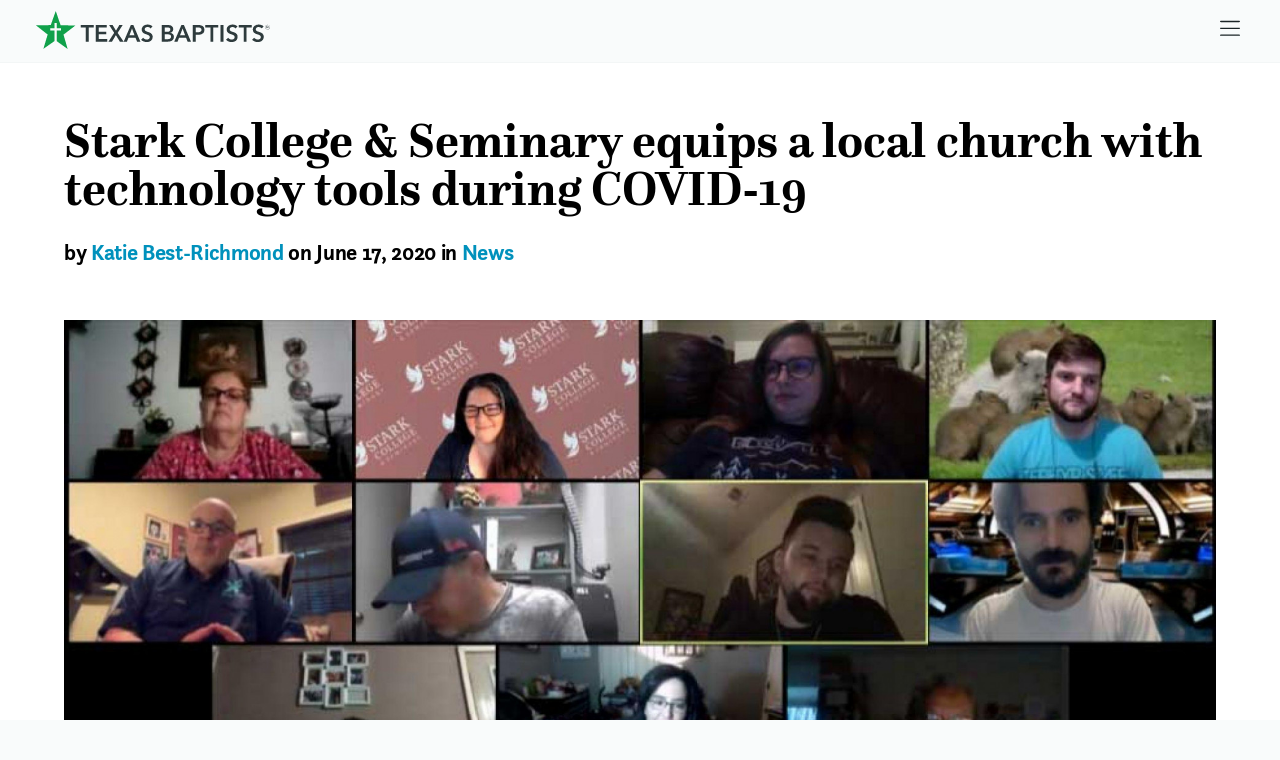

--- FILE ---
content_type: text/html; charset=UTF-8
request_url: https://www.texasbaptists.org/article/stark-college-seminary-equips-a-local-church-with-technology-tools-during-covid-19
body_size: 11140
content:
<!doctype html>
<html lang="en">
<head>
  <meta http-equiv="Content-type" content="text/html; charset=UTF-8">
  <meta name="viewport" content="width=device-width, initial-scale=1.0">
  <link rel="apple-touch-icon" sizes="180x180" href="/assets/favicons/texasbaptists/apple-touch-icon.png">
  <link rel="icon" type="image/png" sizes="32x32" href="/assets/favicons/texasbaptists/favicon-32x32.png">
  <link rel="icon" type="image/png" sizes="16x16" href="/assets/favicons/texasbaptists/favicon-16x16.png">
  <link rel="manifest" href="/assets/favicons/texasbaptists/site.webmanifest">
  <link rel="mask-icon" href="/assets/favicons/texasbaptists/safari-pinned-tab.svg" color="#5bbad5">
  <meta name="msapplication-TileColor" content="#00aba9">
  <meta name="theme-color" content="#ffffff">
  <link rel="stylesheet" href="https://cdn.txb.press/assets/fonts/original/fonts.2.7.min.css">
  <link href="/css/texasbaptists.css?65" rel="stylesheet">
  <link rel="stylesheet" href="/js/aos.css?2">
  <script defer src="/js/alpine.js?2"></script>
<title>Stark College &amp; Seminary equips a local church with technology tools during COVID-19 | Texas Baptists</title>
<script>dataLayer = [];
(function(w,d,s,l,i){w[l]=w[l]||[];w[l].push({'gtm.start':
new Date().getTime(),event:'gtm.js'});var f=d.getElementsByTagName(s)[0],
j=d.createElement(s),dl=l!='dataLayer'?'&l='+l:'';j.async=true;j.src=
'https://www.googletagmanager.com/gtm.js?id='+i+dl;f.parentNode.insertBefore(j,f);
})(window,document,'script','dataLayer','GTM-WZ43TZG');
</script><meta name="generator" content="SEOmatic">
<meta name="description" content="“I don’t think we would have gotten into live streaming if we hadn’t received the cooperation of the class.&quot;">
<meta name="referrer" content="no-referrer-when-downgrade">
<meta name="robots" content="all">
<meta content="158060352169" property="fb:profile_id">
<meta content="en_US" property="og:locale">
<meta content="Texas Baptists" property="og:site_name">
<meta content="website" property="og:type">
<meta content="https://www.texasbaptists.org/article/stark-college-seminary-equips-a-local-church-with-technology-tools-during-covid-19" property="og:url">
<meta content="Stark College &amp; Seminary equips a local church with technology tools during COVID-19" property="og:title">
<meta content="“I don’t think we would have gotten into live streaming if we hadn’t received the cooperation of the class.&quot;" property="og:description">
<meta content="https://cdn.txb.press/txbpress/articles/featured/_1200x630_crop_center-center_82_none/last-day-of-class.jpg?mtime=1608069376" property="og:image">
<meta content="1200" property="og:image:width">
<meta content="630" property="og:image:height">
<meta content="https://www.facebook.com/texasbaptists" property="og:see_also">
<meta name="twitter:card" content="summary_large_image">
<meta name="twitter:site" content="@TexasBaptists">
<meta name="twitter:creator" content="@TexasBaptists">
<meta name="twitter:title" content="Stark College &amp; Seminary equips a local church with technology tools during COVID-19">
<meta name="twitter:description" content="“I don’t think we would have gotten into live streaming if we hadn’t received the cooperation of the class.&quot;">
<meta name="twitter:image" content="https://cdn.txb.press/txbpress/articles/featured/_800x418_crop_center-center_82_none/last-day-of-class.jpg?mtime=1608069376">
<meta name="twitter:image:width" content="800">
<meta name="twitter:image:height" content="418">
<link href="https://www.texasbaptists.org/article/stark-college-seminary-equips-a-local-church-with-technology-tools-during-covid-19" rel="canonical">
<link href="https://www.texasbaptists.org/" rel="home">
<link type="text/plain" href="https://www.texasbaptists.org/humans.txt" rel="author"></head>
<body style=""><noscript><iframe src="https://www.googletagmanager.com/ns.html?id=GTM-WZ43TZG"
height="0" width="0" style="display:none;visibility:hidden"></iframe></noscript>

<div x-data="{
    menu: false,
    closemenu() {
      this.menu = false;
    },
    togglemenu() {
      this.menu == true ? this.closemenu() : this.menu = true;
    }
  }"
     id="page-wrapper"
     :class="{ 'max-h-screen overflow-hidden' : $store.menuUp }">

      <!--suppress ALL -->
<div class="bg-gray-50 py-0.5 pb-1 border-b border-gray-100">
  <div class="px-2 sm:px-4 md:px-8 lg:px-12 xl:max-w-screen-xl xl:px-6 m-auto flex
  justify-between">
    <div class="w-56">
      <a href="/" class="p-2 block font-bold text-lg no-underline" title="Home">
        <span class="text-gray-700"><svg xmlns="http://www.w3.org/2000/svg" class="ozdbohctxt-w-full ozdbohctxt-h-12" viewBox="0 0 340.35 54.44">
  <defs>
    <style>.ozdbohctxt-cls-2{fill:currentColor}</style>
  </defs>
  <path id="ozdbohctxt-Path_1427" d="M28.69 0l-7.26 20.17L0 20.59l16.94 13.14-6.23 20.51 16.11-11.09.08-15.26h-6.1v-3h6.1v-7.62h3.27v7.62h6.07v3h-6.08l-.06 15.29L46 54.44l-6-20.58 17.14-12.94-21.42-.67z" fill="#10a14a"></path>
  <path id="ozdbohctxt-Path_1428" class="ozdbohctxt-cls-2" d="M331.11 22a9 9 0 00-3.26-1.92 11.27 11.27 0 00-3.69-.64 12.24 12.24 0 00-3.18.42 8.78 8.78 0 00-2.8 1.28 6.6 6.6 0 00-2 2.18 6.1 6.1 0 00-.76 3.13 6.44 6.44 0 00.54 2.81 6 6 0 001.4 1.9 7.08 7.08 0 001.94 1.25 20.61 20.61 0 002.15.81l2.13.71a8.1 8.1 0 011.75.79 3.92 3.92 0 011.18 1.08 2.64 2.64 0 01.44 1.57 3.19 3.19 0 01-.39 1.63 3.66 3.66 0 01-1 1.1 4.2 4.2 0 01-1.4.62 6.35 6.35 0 01-4.4-.52 6 6 0 01-2.34-1.92l-3 2.83a8.85 8.85 0 003.58 2.56 12.46 12.46 0 004.55.86 11.42 11.42 0 003.34-.47 8.05 8.05 0 002.76-1.42 6.8 6.8 0 001.89-2.37 7.48 7.48 0 00.71-3.35 5.9 5.9 0 00-.66-2.94 6.18 6.18 0 00-1.66-1.98 9.24 9.24 0 00-2.26-1.25c-.82-.31-1.61-.59-2.38-.84s-1.29-.4-1.85-.61a5.79 5.79 0 01-1.43-.71 3 3 0 01-.93-1 2.67 2.67 0 01-.34-1.38 2.8 2.8 0 01.39-1.5 3.08 3.08 0 011-1 4.6 4.6 0 011.35-.58A6.26 6.26 0 01324 23a5.58 5.58 0 012.47.59 5.13 5.13 0 011.9 1.46zm-29 21.91h4.25V23.77h7.31v-3.7h-18.84v3.7h7.31zm-9-21.91a9 9 0 00-3.26-1.92 11.27 11.27 0 00-3.69-.64 12.24 12.24 0 00-3.18.42 8.78 8.78 0 00-2.8 1.28 6.6 6.6 0 00-2 2.18 6.1 6.1 0 00-.76 3.13 6.58 6.58 0 00.54 2.81 6 6 0 001.4 1.9 7.24 7.24 0 001.94 1.25 20 20 0 002.16.81l2.12.71a8.1 8.1 0 011.75.79 3.7 3.7 0 011.18 1.08 2.64 2.64 0 01.44 1.57 3.1 3.1 0 01-.39 1.63 3.54 3.54 0 01-1 1.1 4.2 4.2 0 01-1.4.62 6.37 6.37 0 01-1.51.18 6.58 6.58 0 01-2.89-.7 6.15 6.15 0 01-2.34-1.92l-3 2.83a8.78 8.78 0 003.58 2.56 12.42 12.42 0 004.55.86 11.36 11.36 0 003.33-.47 8 8 0 002.77-1.42 6.92 6.92 0 001.89-2.37 7.47 7.47 0 00.7-3.35 6 6 0 00-.65-2.94 6.21 6.21 0 00-1.66-1.98 9.24 9.24 0 00-2.26-1.25q-1.23-.47-2.37-.84c-.68-.2-1.3-.4-1.86-.61a6 6 0 01-1.43-.71 3.08 3.08 0 01-.93-1 2.66 2.66 0 01-.33-1.38 2.8 2.8 0 01.38-1.5 3.21 3.21 0 011-1 4.38 4.38 0 011.35-.58A6.12 6.12 0 01286 23a5.62 5.62 0 012.48.59 5.13 5.13 0 011.9 1.46zm-24.77 21.93h4.24V20.07h-4.24zm-14.67 0h4.25V23.77h7.32v-3.7h-18.88v3.7h7.32zm-21.26-13.45v-6.84h3.1a17.29 17.29 0 011.9.11 5.32 5.32 0 011.65.49 2.84 2.84 0 011.6 2.73 3.19 3.19 0 01-.44 1.76 3.09 3.09 0 01-1.22 1.06 5.6 5.6 0 01-1.68.54 13.33 13.33 0 01-2 .15zm-4.25 13.45h4.25v-9.88h3.27a16.46 16.46 0 003.57-.37 8.74 8.74 0 002.95-1.2 5.87 5.87 0 002-2.17 6.78 6.78 0 00.74-3.34 7 7 0 00-.64-3.17 5.57 5.57 0 00-1.82-2.15 7.68 7.68 0 00-2.83-1.22 17.08 17.08 0 00-3.7-.37h-7.79zm-18.67-9.1l3.74-9.71 3.67 9.71zm-8.36 9.1h4.75l2.12-5.46h10.35l2.22 5.46h4.85l-10.24-23.86h-3.67zm-13.87-10.52h4a7.93 7.93 0 013.87.74 2.79 2.79 0 011.29 2.63 3.11 3.11 0 01-.53 1.89 3.43 3.43 0 01-1.31 1.08 5.8 5.8 0 01-1.73.49 14.85 14.85 0 01-1.76.11h-3.81zm0-9.84h3.4a7.3 7.3 0 013.57.67 2.45 2.45 0 011.15 2.3 2.83 2.83 0 01-1.11 2.39 5.3 5.3 0 01-3.24.84h-3.77zM183 43.93h8.6a15.42 15.42 0 003.32-.36 8.61 8.61 0 002.9-1.16 6.06 6.06 0 002-2.14 6.39 6.39 0 00.78-3.28 5.26 5.26 0 00-1.45-3.88 6.2 6.2 0 00-3.71-1.75v-.07a6.34 6.34 0 003-1.89 4.94 4.94 0 001.15-3.33 5.4 5.4 0 00-2.31-4.64 6.75 6.75 0 00-2.34-1 11 11 0 00-2.67-.32H183z"></path>
  <path id="ozdbohctxt-Path_1429" class="ozdbohctxt-cls-2" d="M169.5 22a9 9 0 00-3.26-1.92 11.27 11.27 0 00-3.69-.64 12.24 12.24 0 00-3.18.42 8.78 8.78 0 00-2.8 1.28 6.6 6.6 0 00-2 2.18 6.1 6.1 0 00-.76 3.13 6.58 6.58 0 00.54 2.81 6 6 0 001.4 1.9 7.24 7.24 0 001.94 1.25 20 20 0 002.16.81L162 34a8.1 8.1 0 011.75.79 3.81 3.81 0 011.18 1.08 2.64 2.64 0 01.44 1.57A3.1 3.1 0 01165 39a3.43 3.43 0 01-1 1.1 4 4 0 01-1.4.62 7.11 7.11 0 01-1.52.19 6.69 6.69 0 01-2.88-.71 6 6 0 01-2.34-1.92l-3 2.83a8.63 8.63 0 003.64 2.54 12.37 12.37 0 004.54.86 11.42 11.42 0 003.34-.47 8.12 8.12 0 002.76-1.41 6.93 6.93 0 001.86-2.36 7.45 7.45 0 00.71-3.35A5.94 5.94 0 00169 34a6.22 6.22 0 00-1.68-2 9.24 9.24 0 00-2.26-1.25c-.82-.31-1.61-.59-2.38-.84s-1.29-.4-1.85-.61a6.12 6.12 0 01-1.43-.7 3.11 3.11 0 01-.93-1 2.67 2.67 0 01-.34-1.38 2.8 2.8 0 01.39-1.5 3.18 3.18 0 011-1 4.49 4.49 0 011.35-.58 6.2 6.2 0 011.49-.18 5.72 5.72 0 012.47.59 5.13 5.13 0 011.9 1.46zm-33.6 12.83l3.74-9.71 3.67 9.71zm-8.36 9.1h4.75l2.16-5.46h10.34l2.21 5.46h4.85l-10.26-23.86h-3.67zm-22.11 0h5.12l5.6-9.37 5.85 9.37h5.36l-8.56-12.64 7.28-11.22h-4.89l-4.85 8.15-4.92-8.15h-5.13l7.42 11.12zm-18.4 0h16.41v-3.78H91.27v-6.74h11v-3.57h-11v-6.07h11.56v-3.7H87zm-14.66 0h4.24V23.77h7.32v-3.7H65.05v3.7h7.31z"></path>
  <path id="ozdbohctxt-Path_1430" class="ozdbohctxt-cls-2" d="M336 23v-1.23h1.06c.51 0 .82.24.82.62 0 .41-.35.64-.85.64zm-.53 1.83h.53v-1.32h.92l1 1.36h.66l-1.11-1.44a1.07 1.07 0 00.93-1.06 1 1 0 00-.29-.7 1.5 1.5 0 00-1.07-.38h-1.6zm1.36 1.5a3.13 3.13 0 01-3.16-3.11v-.08a3.18 3.18 0 116.35 0 3.16 3.16 0 01-3.13 3.2h-.06m0 .3a3.5 3.5 0 003.5-3.5 3.49 3.49 0 00-7 0 3.47 3.47 0 003.46 3.48"></path>
</svg>
</span>
      </a>
    </div>
    <div class="flex items-center">
      <a class="block text-gray-800 rounded text-lg p-3" href="#menu"
         aria-label="Skip to menu in footer"
         @click.prevent="$store.menuUp = true" x-data=>
        <noscript>Menu</noscript>
        <i class="icon2 icon-bars  icon-base"><svg height="1em" xmlns="http://www.w3.org/2000/svg" viewBox="0 0 448 512"><path d="M0 80c0-8.8 7.2-16 16-16H432c8.8 0 16 7.2 16 16s-7.2 16-16 16H16C7.2 96 0 88.8 0 80zM0 240c0-8.8 7.2-16 16-16H432c8.8 0 16 7.2 16 16s-7.2 16-16 16H16c-8.8 0-16-7.2-16-16zM448 400c0 8.8-7.2 16-16 16H16c-8.8 0-16-7.2-16-16s7.2-16 16-16H432c8.8 0 16 7.2 16 16z"/></svg></i>

      </a>
    </div>
  </div>
</div>


  <div id="content-wrapper">
      <div class="row pt-4">
    <div class="column">
      <div class="box">
        <h1 class="text-3xl py-4 pb-2 leading-none tracking-normal font-serif">
          Stark College & Seminary equips a local church with technology tools during&nbsp;COVID-19</h1>
        <h3 class="text-lg py-4 pb-12">
                      by <a href="/archive/author/katie-best-richmond">
            Katie Best-Richmond</a> on
                    June 17, 2020
                      in <a href="https://www.texasbaptists.org/category/news">
            News</a>
                  </h3>
                                            <picture class="full">
    <source class="full" srcset="https://cdn.txb.press/txbpress/articles/featured/_1880x800_crop_center-center_90_none/last-day-of-class.jpg 1880w, https://cdn.txb.press/txbpress/articles/featured/_940x400_crop_center-center_90_none/last-day-of-class.jpg 940w, https://cdn.txb.press/txbpress/articles/featured/_470x200_crop_center-center_90_none/last-day-of-class.jpg 470w" sizes="100vw">
    <img alt="" src="https://cdn.txb.press/txbpress/articles/featured/_470x200_crop_center-center_90_none/last-day-of-class.jpg" loading="lazy">
      </picture>
              </div>
    </div>
  </div>
  <div class="row">
    <div class="column flex-grow-3">
      <div class="box">

        <div class="font-serif">
                      <p><img src="//s3.amazonaws.com/texasbaptists.org/post/steve-and-cyndi-jaquez.jpg" class="width-50 right"></p>
<p dir="ltr">In the wake of the COVID-19 pandemic, we have seen churches rapidly adapting in order to serve their congregations and communities. From live-stream services to Zoom Bible studies, churches are finding new ways to connect from afar. But what happens when a church does not have the infrastructure in place to connect online?&nbsp;</p>
<p dir="ltr">That was the predicament Segunda Iglesia Bautista in Corpus Christi found themselves in when stay-at-home orders were issued. Before the pandemic hit, Pastor Esteban Jaquez and his wife Cyndi were already acutely aware of the need for their church to integrate technology into their services. At the beginning of the spring semester, they decided to take Technology in Ministry at Stark College &amp; Seminary so that they could learn more. When the pandemic hit, the class started discussing how their own churches were addressing the new challenges.&nbsp;</p>
<p dir="ltr">“The only thing I would like to do is just to go online and present the message and present the sermon to our people,” Pastor Jaquez shared with the class. “We’ve never done that before, and we’d like to finally do that.” The class immediately took action and started discussing ways they could help Segunda.</p>
<p><img src="https://s3.amazonaws.com/texasbaptists.org/post/staff-tina-cooper.jpg" class="left width-33"></p>
<p dir="ltr">“The class eventually asked me if they could change their final projects to work collaboratively to help this local church and get them up and running to stream their church services by the weekend,” said Professor Tina Villarreal Cooper. “Of course I said yes, but with the stipulation that they document their processes and make an easy to follow guide that other churches could use. Because, in the end, it’s not about just this one church but the local church as a whole. We want to be able to share what we’ve learned and are applying in this one academic setting for other local churches to use in their own contexts.”</p>
<p dir="ltr">Fast forward a few months, and Segunda Iglesia Bautista is now streaming their services every Sunday so their community can stay connected during these uncertain times. Not only did the class get them ready to stream their services, but they also created an action plan to establish a sustainable model for Segunda to continue expanding the church’s online offerings in the future.</p>
<p dir="ltr">&nbsp;“I don’t think we would have gotten into live streaming if we hadn’t received the cooperation of the class. We are grateful to the Lord, and we are grateful for our classmates,” Pastor Jaquez said.&nbsp;</p>
<p dir="ltr">“It was just so inspiring and so exciting to see Stark College &amp; Seminary students come together and want to love and serve a local church that had a need going through this pandemic,” Professor Villarreal Cooper shared. “In a time where our community can feel divided, it is so encouraging to see our local churches coming together to serve and love one another.”</p>
                  </div>
                  <div class="border-t py-8 pb-4 my-8 border-b font-serif">
            <p>Strengthening a multiplying movement of churches to live out the Great Commandment
              and Great Commission in Texas and beyond.</p>
            <p>The ministry of Texas Baptists is made possible by giving through the <a
                href="/cooperative-program" target="_blank" rel="noopener">Texas Baptists
                Cooperative Program</a>,
              <a href="https://www.iamtexasmissions.org/" target="_blank" rel="noopener">Mary
                Hill Davis Offering&reg; for Texas Missions</a>,
              <a href="/give/texas-baptists-worldwide" target="_blank" rel="noopener">Texas
                Baptists Worldwide</a> and
              <a href="https://www.missionsfoundation.org/" target="_blank" rel="noopener">Texas
                Baptist Missions Foundation</a>. Thank you for your faithful and generous
              support.</p>
            <p><a href="/subscription-center" target="_blank" rel="noopener">Subscribe</a>
              to receive stories like this one directly to your inbox.</p>
            <p>We are more together.</p>
          </div>
                          <h3 class="text-base">Read more articles in:
                          <a href="https://www.texasbaptists.org/category/news">News</a>,                           <a href="https://www.texasbaptists.org/category/covid-19">COVID-19</a>                      </h3>
                <p class="text-lg flex gap-4 items-center pb-8">
  <span class="font-bold font-sans text-base">Share</span>
  <a href="mailto:?Subject=Stark College &amp; Seminary equips a local church with technology tools during COVID-19&amp;Body=I%20saw%20this%20and%20thought%20of%20you!%20 https://www.texasbaptists.org/article/stark-college-seminary-equips-a-local-church-with-technology-tools-during-covid-19">
    <i class="icon2 icon-envelope  icon-base"><svg height="1em" xmlns="http://www.w3.org/2000/svg" viewBox="0 0 512 512"><path d="M48 64C21.5 64 0 85.5 0 112c0 15.1 7.1 29.3 19.2 38.4L236.8 313.6c11.4 8.5 27 8.5 38.4 0L492.8 150.4c12.1-9.1 19.2-23.3 19.2-38.4c0-26.5-21.5-48-48-48H48zM0 176V384c0 35.3 28.7 64 64 64H448c35.3 0 64-28.7 64-64V176L294.4 339.2c-22.8 17.1-54 17.1-76.8 0L0 176z"/></svg></i>

  </a>
  <a href="//www.facebook.com/sharer.php?u=https://www.texasbaptists.org/article/stark-college-seminary-equips-a-local-church-with-technology-tools-during-covid-19" target="_blank">
    <i class="icon2 icon-facebook  icon-base"><svg height="1em" xmlns="http://www.w3.org/2000/svg" viewBox="0 0 512 512"><path d="M504 256C504 119 393 8 256 8S8 119 8 256c0 123.78 90.69 226.38 209.25 245V327.69h-63V256h63v-54.64c0-62.15 37-96.48 93.67-96.48 27.14 0 55.52 4.84 55.52 4.84v61h-31.28c-30.8 0-40.41 19.12-40.41 38.73V256h68.78l-11 71.69h-57.78V501C413.31 482.38 504 379.78 504 256z"/></svg></i>

  </a>
  <a href="//twitter.com/share?url=https://www.texasbaptists.org/article/stark-college-seminary-equips-a-local-church-with-technology-tools-during-covid-19&amp;text=“I don’t think we would have gotten into live streaming if we hadn’t received the cooperation of the class.&quot;&amp;hashtags=texasbaptists" target="_blank">
    <i class="icon2 icon-x-twitter  icon-base"><svg height="1em" xmlns="http://www.w3.org/2000/svg" viewBox="0 0 512 512"><path d="M389.2 48h70.6L305.6 224.2 487 464H345L233.7 318.6 106.5 464H35.8L200.7 275.5 26.8 48H172.4L272.9 180.9 389.2 48zM364.4 421.8h39.1L151.1 88h-42L364.4 421.8z"/></svg></i>

  </a>
  <a href="//www.linkedin.com/shareArticle?mini=true&amp;url=https://www.texasbaptists.org/article/stark-college-seminary-equips-a-local-church-with-technology-tools-during-covid-19" target="_blank">
    <i class="icon2 icon-linkedin  icon-base"><svg height="1em" xmlns="http://www.w3.org/2000/svg" viewBox="0 0 448 512"><path d="M416 32H31.9C14.3 32 0 46.5 0 64.3v383.4C0 465.5 14.3 480 31.9 480H416c17.6 0 32-14.5 32-32.3V64.3c0-17.8-14.4-32.3-32-32.3zM135.4 416H69V202.2h66.5V416zm-33.2-243c-21.3 0-38.5-17.3-38.5-38.5S80.9 96 102.2 96c21.2 0 38.5 17.3 38.5 38.5 0 21.3-17.2 38.5-38.5 38.5zm282.1 243h-66.4V312c0-24.8-.5-56.7-34.5-56.7-34.6 0-39.9 27-39.9 54.9V416h-66.4V202.2h63.7v29.2h.9c8.9-16.8 30.6-34.5 62.9-34.5 67.2 0 79.7 44.3 79.7 101.9V416z"/></svg></i>

  </a>
</p>

      </div>
    </div>
    <div class="column text-sm">
      <div class="box font-sans">
                                            




<nav class="archive-nav pb-8 font-sans">
  <h3 class="text-lg pb-3 font-bold">Browse the Archive</h3>
  <div class="flex items-center gap-2 pb-2">
          <a class="px-2 py-1 rounded border border-gray-300 inline-block no-underline"
         href="/archive/2020/05"
         aria-label="Previous month" rel="prev">&larr;</a>
    
    <div class="flex-1 text-center">
      <div class="text-lg font-semibold leading-tight">
        June 2020
      </div>
    </div>

          <a class="px-2 py-1 rounded border border-gray-300 inline-block no-underline"
         href="/archive/2020/07"
         aria-label="Next month" rel="next">&rarr;</a>
      </div>

  <section class="search-section mt-4">
    <form action="https://www.texasbaptists.org/search" method="get" class="relative max-w-full">
      <label for="archiveSearch" class="sr-only">Search the archive</label>

      <div class="relative">
        <input
          id="archiveSearch"
          type="search"
          name="q"
          value=""
          placeholder="Search articles by title, author, or keywords"
          class="w-full border border-gray-300 pl-4 pr-28 py-2
                 focus:outline-none focus:ring-2 focus:ring-ocean/60 focus:border-ocean
                 placeholder-gray-400 mb-4"
          autocomplete="off"
        />
        <div class="">
                              <button type="submit" class="button-ocean">
            Search
          </button>
        </div>
      </div>
    </form>
  </section>
</nav>      </div>
    </div>
  </div>
  </div>
</div>

  
  <div x-data id="footer"
     class="z-50 w-full bg-gray-50 transition-all duration-700 font-sans pb-16
      border-t border-gray-100"
     :class="{ 'static top-full min-h-0 h-auto' : ! $store.menuUp ,
      'fixed top-0 min-h-screen h-screen overflow-y-scroll' : $store.menuUp }">
    <div
    class="px-2 sm:px-4 md:px-8 lg:px-12 xl:px-6 xl:max-w-screen-xl m-auto
     overflow-hidden transition-[height] duration-300 relative"
    :class="{ 'h-0' : ! $store.menuUp , 'h-10' : $store.menuUp }"
    aria-hidden="true">
    <a id='close-menu' href="#" aria-hidden="true"
       class="block text-gray-900 rounded text-lg p-3 text-right"
       @click.prevent=" $store.menuUp = false ">
      <i class="icon2 icon-xmark  icon-base"><svg height="1em" xmlns="http://www.w3.org/2000/svg" viewBox="0 0 384 512"><path d="M345 137c9.4-9.4 9.4-24.6 0-33.9s-24.6-9.4-33.9 0l-119 119L73 103c-9.4-9.4-24.6-9.4-33.9 0s-9.4 24.6 0 33.9l119 119L39 375c-9.4 9.4-9.4 24.6 0 33.9s24.6 9.4 33.9 0l119-119L311 409c9.4 9.4 24.6 9.4 33.9 0s9.4-24.6 0-33.9l-119-119L345 137z"/></svg></i>

    </a>
  </div>
  <div class="px-2 sm:px-4 md:px-8 lg:px-12 xl:px-6 xl:max-w-screen-xl
   m-auto lg:flex justify-between"
       :class="{ 'pt-2' : ! $store.menuUp , 'pt-0' : $store.menuUp }">
          <div class="w-56">
        <a href="/" class="p-2 block font-bold text-lg no-underline text-gray-700" title="Home">
                      <svg xmlns="http://www.w3.org/2000/svg" class="vcwhmvgjlu-w-full vcwhmvgjlu-h-12" viewBox="0 0 340.35 54.44">
  <defs>
    <style>.vcwhmvgjlu-cls-2{fill:currentColor}</style>
  </defs>
  <path id="vcwhmvgjlu-Path_1427" d="M28.69 0l-7.26 20.17L0 20.59l16.94 13.14-6.23 20.51 16.11-11.09.08-15.26h-6.1v-3h6.1v-7.62h3.27v7.62h6.07v3h-6.08l-.06 15.29L46 54.44l-6-20.58 17.14-12.94-21.42-.67z" fill="#10a14a"></path>
  <path id="vcwhmvgjlu-Path_1428" class="vcwhmvgjlu-cls-2" d="M331.11 22a9 9 0 00-3.26-1.92 11.27 11.27 0 00-3.69-.64 12.24 12.24 0 00-3.18.42 8.78 8.78 0 00-2.8 1.28 6.6 6.6 0 00-2 2.18 6.1 6.1 0 00-.76 3.13 6.44 6.44 0 00.54 2.81 6 6 0 001.4 1.9 7.08 7.08 0 001.94 1.25 20.61 20.61 0 002.15.81l2.13.71a8.1 8.1 0 011.75.79 3.92 3.92 0 011.18 1.08 2.64 2.64 0 01.44 1.57 3.19 3.19 0 01-.39 1.63 3.66 3.66 0 01-1 1.1 4.2 4.2 0 01-1.4.62 6.35 6.35 0 01-4.4-.52 6 6 0 01-2.34-1.92l-3 2.83a8.85 8.85 0 003.58 2.56 12.46 12.46 0 004.55.86 11.42 11.42 0 003.34-.47 8.05 8.05 0 002.76-1.42 6.8 6.8 0 001.89-2.37 7.48 7.48 0 00.71-3.35 5.9 5.9 0 00-.66-2.94 6.18 6.18 0 00-1.66-1.98 9.24 9.24 0 00-2.26-1.25c-.82-.31-1.61-.59-2.38-.84s-1.29-.4-1.85-.61a5.79 5.79 0 01-1.43-.71 3 3 0 01-.93-1 2.67 2.67 0 01-.34-1.38 2.8 2.8 0 01.39-1.5 3.08 3.08 0 011-1 4.6 4.6 0 011.35-.58A6.26 6.26 0 01324 23a5.58 5.58 0 012.47.59 5.13 5.13 0 011.9 1.46zm-29 21.91h4.25V23.77h7.31v-3.7h-18.84v3.7h7.31zm-9-21.91a9 9 0 00-3.26-1.92 11.27 11.27 0 00-3.69-.64 12.24 12.24 0 00-3.18.42 8.78 8.78 0 00-2.8 1.28 6.6 6.6 0 00-2 2.18 6.1 6.1 0 00-.76 3.13 6.58 6.58 0 00.54 2.81 6 6 0 001.4 1.9 7.24 7.24 0 001.94 1.25 20 20 0 002.16.81l2.12.71a8.1 8.1 0 011.75.79 3.7 3.7 0 011.18 1.08 2.64 2.64 0 01.44 1.57 3.1 3.1 0 01-.39 1.63 3.54 3.54 0 01-1 1.1 4.2 4.2 0 01-1.4.62 6.37 6.37 0 01-1.51.18 6.58 6.58 0 01-2.89-.7 6.15 6.15 0 01-2.34-1.92l-3 2.83a8.78 8.78 0 003.58 2.56 12.42 12.42 0 004.55.86 11.36 11.36 0 003.33-.47 8 8 0 002.77-1.42 6.92 6.92 0 001.89-2.37 7.47 7.47 0 00.7-3.35 6 6 0 00-.65-2.94 6.21 6.21 0 00-1.66-1.98 9.24 9.24 0 00-2.26-1.25q-1.23-.47-2.37-.84c-.68-.2-1.3-.4-1.86-.61a6 6 0 01-1.43-.71 3.08 3.08 0 01-.93-1 2.66 2.66 0 01-.33-1.38 2.8 2.8 0 01.38-1.5 3.21 3.21 0 011-1 4.38 4.38 0 011.35-.58A6.12 6.12 0 01286 23a5.62 5.62 0 012.48.59 5.13 5.13 0 011.9 1.46zm-24.77 21.93h4.24V20.07h-4.24zm-14.67 0h4.25V23.77h7.32v-3.7h-18.88v3.7h7.32zm-21.26-13.45v-6.84h3.1a17.29 17.29 0 011.9.11 5.32 5.32 0 011.65.49 2.84 2.84 0 011.6 2.73 3.19 3.19 0 01-.44 1.76 3.09 3.09 0 01-1.22 1.06 5.6 5.6 0 01-1.68.54 13.33 13.33 0 01-2 .15zm-4.25 13.45h4.25v-9.88h3.27a16.46 16.46 0 003.57-.37 8.74 8.74 0 002.95-1.2 5.87 5.87 0 002-2.17 6.78 6.78 0 00.74-3.34 7 7 0 00-.64-3.17 5.57 5.57 0 00-1.82-2.15 7.68 7.68 0 00-2.83-1.22 17.08 17.08 0 00-3.7-.37h-7.79zm-18.67-9.1l3.74-9.71 3.67 9.71zm-8.36 9.1h4.75l2.12-5.46h10.35l2.22 5.46h4.85l-10.24-23.86h-3.67zm-13.87-10.52h4a7.93 7.93 0 013.87.74 2.79 2.79 0 011.29 2.63 3.11 3.11 0 01-.53 1.89 3.43 3.43 0 01-1.31 1.08 5.8 5.8 0 01-1.73.49 14.85 14.85 0 01-1.76.11h-3.81zm0-9.84h3.4a7.3 7.3 0 013.57.67 2.45 2.45 0 011.15 2.3 2.83 2.83 0 01-1.11 2.39 5.3 5.3 0 01-3.24.84h-3.77zM183 43.93h8.6a15.42 15.42 0 003.32-.36 8.61 8.61 0 002.9-1.16 6.06 6.06 0 002-2.14 6.39 6.39 0 00.78-3.28 5.26 5.26 0 00-1.45-3.88 6.2 6.2 0 00-3.71-1.75v-.07a6.34 6.34 0 003-1.89 4.94 4.94 0 001.15-3.33 5.4 5.4 0 00-2.31-4.64 6.75 6.75 0 00-2.34-1 11 11 0 00-2.67-.32H183z"></path>
  <path id="vcwhmvgjlu-Path_1429" class="vcwhmvgjlu-cls-2" d="M169.5 22a9 9 0 00-3.26-1.92 11.27 11.27 0 00-3.69-.64 12.24 12.24 0 00-3.18.42 8.78 8.78 0 00-2.8 1.28 6.6 6.6 0 00-2 2.18 6.1 6.1 0 00-.76 3.13 6.58 6.58 0 00.54 2.81 6 6 0 001.4 1.9 7.24 7.24 0 001.94 1.25 20 20 0 002.16.81L162 34a8.1 8.1 0 011.75.79 3.81 3.81 0 011.18 1.08 2.64 2.64 0 01.44 1.57A3.1 3.1 0 01165 39a3.43 3.43 0 01-1 1.1 4 4 0 01-1.4.62 7.11 7.11 0 01-1.52.19 6.69 6.69 0 01-2.88-.71 6 6 0 01-2.34-1.92l-3 2.83a8.63 8.63 0 003.64 2.54 12.37 12.37 0 004.54.86 11.42 11.42 0 003.34-.47 8.12 8.12 0 002.76-1.41 6.93 6.93 0 001.86-2.36 7.45 7.45 0 00.71-3.35A5.94 5.94 0 00169 34a6.22 6.22 0 00-1.68-2 9.24 9.24 0 00-2.26-1.25c-.82-.31-1.61-.59-2.38-.84s-1.29-.4-1.85-.61a6.12 6.12 0 01-1.43-.7 3.11 3.11 0 01-.93-1 2.67 2.67 0 01-.34-1.38 2.8 2.8 0 01.39-1.5 3.18 3.18 0 011-1 4.49 4.49 0 011.35-.58 6.2 6.2 0 011.49-.18 5.72 5.72 0 012.47.59 5.13 5.13 0 011.9 1.46zm-33.6 12.83l3.74-9.71 3.67 9.71zm-8.36 9.1h4.75l2.16-5.46h10.34l2.21 5.46h4.85l-10.26-23.86h-3.67zm-22.11 0h5.12l5.6-9.37 5.85 9.37h5.36l-8.56-12.64 7.28-11.22h-4.89l-4.85 8.15-4.92-8.15h-5.13l7.42 11.12zm-18.4 0h16.41v-3.78H91.27v-6.74h11v-3.57h-11v-6.07h11.56v-3.7H87zm-14.66 0h4.24V23.77h7.32v-3.7H65.05v3.7h7.31z"></path>
  <path id="vcwhmvgjlu-Path_1430" class="vcwhmvgjlu-cls-2" d="M336 23v-1.23h1.06c.51 0 .82.24.82.62 0 .41-.35.64-.85.64zm-.53 1.83h.53v-1.32h.92l1 1.36h.66l-1.11-1.44a1.07 1.07 0 00.93-1.06 1 1 0 00-.29-.7 1.5 1.5 0 00-1.07-.38h-1.6zm1.36 1.5a3.13 3.13 0 01-3.16-3.11v-.08a3.18 3.18 0 116.35 0 3.16 3.16 0 01-3.13 3.2h-.06m0 .3a3.5 3.5 0 003.5-3.5 3.49 3.49 0 00-7 0 3.47 3.47 0 003.46 3.48"></path>
</svg>

                  </a>
      </div>
        <div class="flex-grow min-w-xs" :class="{ '' : ! $store.menuUp ,
     'md:hidden' : $store.menuUp }"></div>
          <div x-data class="flex flex-grow text-xl text-right lg:justify-end">
                  <a href="https://www.facebook.com/texasbaptists/"
             class="first:pl-0 lg:pl-4 p-4 flex align-middle hover:text-emerald text-gray-600
             pt-6"
             aria-label="Facebook">
            <i class="icon2 icon-facebook  icon-base"><svg height="1em" xmlns="http://www.w3.org/2000/svg" viewBox="0 0 512 512"><path d="M504 256C504 119 393 8 256 8S8 119 8 256c0 123.78 90.69 226.38 209.25 245V327.69h-63V256h63v-54.64c0-62.15 37-96.48 93.67-96.48 27.14 0 55.52 4.84 55.52 4.84v61h-31.28c-30.8 0-40.41 19.12-40.41 38.73V256h68.78l-11 71.69h-57.78V501C413.31 482.38 504 379.78 504 256z"/></svg></i>

          </a>
                  <a href="https://www.instagram.com/texasbaptists/?hl=en"
             class="first:pl-0 lg:pl-4 p-4 flex align-middle hover:text-emerald text-gray-600
             pt-6"
             aria-label="Instagram">
            <i class="icon2 icon-instagram  icon-base"><svg height="1em" xmlns="http://www.w3.org/2000/svg" viewBox="0 0 448 512"><path d="M224.1 141c-63.6 0-114.9 51.3-114.9 114.9s51.3 114.9 114.9 114.9S339 319.5 339 255.9 287.7 141 224.1 141zm0 189.6c-41.1 0-74.7-33.5-74.7-74.7s33.5-74.7 74.7-74.7 74.7 33.5 74.7 74.7-33.6 74.7-74.7 74.7zm146.4-194.3c0 14.9-12 26.8-26.8 26.8-14.9 0-26.8-12-26.8-26.8s12-26.8 26.8-26.8 26.8 12 26.8 26.8zm76.1 27.2c-1.7-35.9-9.9-67.7-36.2-93.9-26.2-26.2-58-34.4-93.9-36.2-37-2.1-147.9-2.1-184.9 0-35.8 1.7-67.6 9.9-93.9 36.1s-34.4 58-36.2 93.9c-2.1 37-2.1 147.9 0 184.9 1.7 35.9 9.9 67.7 36.2 93.9s58 34.4 93.9 36.2c37 2.1 147.9 2.1 184.9 0 35.9-1.7 67.7-9.9 93.9-36.2 26.2-26.2 34.4-58 36.2-93.9 2.1-37 2.1-147.8 0-184.8zM398.8 388c-7.8 19.6-22.9 34.7-42.6 42.6-29.5 11.7-99.5 9-132.1 9s-102.7 2.6-132.1-9c-19.6-7.8-34.7-22.9-42.6-42.6-11.7-29.5-9-99.5-9-132.1s-2.6-102.7 9-132.1c7.8-19.6 22.9-34.7 42.6-42.6 29.5-11.7 99.5-9 132.1-9s102.7-2.6 132.1 9c19.6 7.8 34.7 22.9 42.6 42.6 11.7 29.5 9 99.5 9 132.1s2.7 102.7-9 132.1z"/></svg></i>

          </a>
                  <a href="https://twitter.com/TexasBaptists"
             class="first:pl-0 lg:pl-4 p-4 flex align-middle hover:text-emerald text-gray-600
             pt-6"
             aria-label="X-twitter">
            <i class="icon2 icon-x-twitter  icon-base"><svg height="1em" xmlns="http://www.w3.org/2000/svg" viewBox="0 0 512 512"><path d="M389.2 48h70.6L305.6 224.2 487 464H345L233.7 318.6 106.5 464H35.8L200.7 275.5 26.8 48H172.4L272.9 180.9 389.2 48zM364.4 421.8h39.1L151.1 88h-42L364.4 421.8z"/></svg></i>

          </a>
                  <a href="https://www.linkedin.com/company/baptist-general-convention-of-texas/"
             class="first:pl-0 lg:pl-4 p-4 flex align-middle hover:text-emerald text-gray-600
             pt-6"
             aria-label="Linkedin">
            <i class="icon2 icon-linkedin  icon-base"><svg height="1em" xmlns="http://www.w3.org/2000/svg" viewBox="0 0 448 512"><path d="M416 32H31.9C14.3 32 0 46.5 0 64.3v383.4C0 465.5 14.3 480 31.9 480H416c17.6 0 32-14.5 32-32.3V64.3c0-17.8-14.4-32.3-32-32.3zM135.4 416H69V202.2h66.5V416zm-33.2-243c-21.3 0-38.5-17.3-38.5-38.5S80.9 96 102.2 96c21.2 0 38.5 17.3 38.5 38.5 0 21.3-17.2 38.5-38.5 38.5zm282.1 243h-66.4V312c0-24.8-.5-56.7-34.5-56.7-34.6 0-39.9 27-39.9 54.9V416h-66.4V202.2h63.7v29.2h.9c8.9-16.8 30.6-34.5 62.9-34.5 67.2 0 79.7 44.3 79.7 101.9V416z"/></svg></i>

          </a>
                  <a href="https://www.youtube.com/user/BGCTexas"
             class="first:pl-0 lg:pl-4 p-4 flex align-middle hover:text-emerald text-gray-600
             pt-6"
             aria-label="Youtube">
            <i class="icon2 icon-youtube  icon-base"><svg height="1em" xmlns="http://www.w3.org/2000/svg" viewBox="0 0 576 512"><path d="M549.655 124.083c-6.281-23.65-24.787-42.276-48.284-48.597C458.781 64 288 64 288 64S117.22 64 74.629 75.486c-23.497 6.322-42.003 24.947-48.284 48.597-11.412 42.867-11.412 132.305-11.412 132.305s0 89.438 11.412 132.305c6.281 23.65 24.787 41.5 48.284 47.821C117.22 448 288 448 288 448s170.78 0 213.371-11.486c23.497-6.321 42.003-24.171 48.284-47.821 11.412-42.867 11.412-132.305 11.412-132.305s0-89.438-11.412-132.305zm-317.51 213.508V175.185l142.739 81.205-142.739 81.201z"/></svg></i>

          </a>
              </div>
      </div>
          <nav class="px-2 sm:px-4 md:px-8 lg:px-12 xl:px-6 xl:max-w-screen-xl m-auto pt-4">
      <ul class="lg:flex m-auto lg:text-sm p-3">
                  <li class="pr-4 lg:block flex-grow">
            <ul>
                              <li>
                  <a href="https://www.texasbaptists.org/about"
                     class="text-gray-700 hover:text-gray-950 block py-2 pb-4
uppercase font-bold no-underline"
                    >About</a>
                </li>
                              <li>
                  <a href="https://www.texasbaptists.org/about/beliefs"
                     class="text-gray-700 hover:text-gray-950 block py-2 pb-4
 no-underline"
                    >Beliefs</a>
                </li>
                              <li>
                  <a href="https://www.texasbaptists.org/about/governance"
                     class="text-gray-700 hover:text-gray-950 block py-2 pb-4
 no-underline"
                    >Governance</a>
                </li>
                              <li>
                  <a href="https://www.texasbaptists.org/about/churches"
                     class="text-gray-700 hover:text-gray-950 block py-2 pb-4
 no-underline"
                    >Churches</a>
                </li>
                              <li>
                  <a href="https://www.texasbaptists.org/about/staff"
                     class="text-gray-700 hover:text-gray-950 block py-2 pb-4
 no-underline"
                    >Staff</a>
                </li>
                              <li>
                  <a href="https://www.texasbaptists.org/about/julio-guarneri"
                     class="text-gray-700 hover:text-gray-950 block py-2 pb-4
 no-underline"
                    >Dr. Julio Guarneri</a>
                </li>
                              <li>
                  <a href="https://www.texasbaptists.org/about/history"
                     class="text-gray-700 hover:text-gray-950 block py-2 pb-4
 no-underline"
                    >History</a>
                </li>
                              <li>
                  <a href="https://www.texasbaptists.org/about/partners"
                     class="text-gray-700 hover:text-gray-950 block py-2 pb-4
 no-underline"
                    >Partners</a>
                </li>
                          </ul>
          </li>
                  <li class="pr-4 lg:block flex-grow">
            <ul>
                              <li>
                  <a href="https://www.texasbaptists.org/ministries"
                     class="text-gray-700 hover:text-gray-950 block py-2 pb-4
uppercase font-bold no-underline"
                    >Ministries</a>
                </li>
                              <li>
                  <a href="https://www.texasbaptists.org/ministries/center-for-church-health"
                     class="text-gray-700 hover:text-gray-950 block py-2 pb-4
 no-underline"
                    >Center for Church Health</a>
                </li>
                              <li>
                  <a href="https://www.texasbaptists.org/ministries/center-for-ministerial-health"
                     class="text-gray-700 hover:text-gray-950 block py-2 pb-4
 no-underline"
                    >Center for Ministerial Health</a>
                </li>
                              <li>
                  <a href="https://www.texasbaptists.org/ministries/center-for-cultural-engagement"
                     class="text-gray-700 hover:text-gray-950 block py-2 pb-4
 no-underline"
                    >Center for Cultural Engagement</a>
                </li>
                              <li>
                  <a href="https://www.texasbaptists.org/ministries/center-for-missional-engagement"
                     class="text-gray-700 hover:text-gray-950 block py-2 pb-4
 no-underline"
                    >Center for Missional Engagement</a>
                </li>
                              <li>
                  <a href="https://www.texasbaptists.org/ministries/center-for-collegiate-ministry"
                     class="text-gray-700 hover:text-gray-950 block py-2 pb-4
 no-underline"
                    >Center for Collegiate Ministry</a>
                </li>
                              <li>
                  <a href="https://www.texasbaptists.org/ministries/additional-ministries"
                     class="text-gray-700 hover:text-gray-950 block py-2 pb-4
 no-underline"
                    >Additional Ministries</a>
                </li>
                          </ul>
          </li>
                  <li class="pr-4 lg:block flex-grow">
            <ul>
                              <li>
                  <a href=""
                     class="text-gray-700 hover:text-gray-950 block py-2 pb-4
uppercase font-bold no-underline"
                    >Give</a>
                </li>
                              <li>
                  <a href="https://www.texasbaptists.org/cooperative-program"
                     class="text-gray-700 hover:text-gray-950 block py-2 pb-4
 no-underline"
                    >Cooperative Program</a>
                </li>
                              <li>
                  <a href="https://www.missionsfoundation.org"
                     class="text-gray-700 hover:text-gray-950 block py-2 pb-4
 no-underline"
                    target="_blank">The Missions Foundation</a>
                </li>
                              <li>
                  <a href="https://www.iamtexasmissions.org"
                     class="text-gray-700 hover:text-gray-950 block py-2 pb-4
 no-underline"
                    target="_blank">Mary Hill Davis Offering</a>
                </li>
                              <li>
                  <a href="https://www.texasbaptists.org/give/texas-baptists-worldwide"
                     class="text-gray-700 hover:text-gray-950 block py-2 pb-4
 no-underline"
                    >Worldwide</a>
                </li>
                              <li>
                  <a href="https://www.hungeroffering.org"
                     class="text-gray-700 hover:text-gray-950 block py-2 pb-4
 no-underline"
                    target="_blank">Hunger Offering</a>
                </li>
                              <li>
                  <a href="https://www.texasbaptists.org/give/budgets-and-reports"
                     class="text-gray-700 hover:text-gray-950 block py-2 pb-4
 no-underline"
                    >Budgets and Reports</a>
                </li>
                          </ul>
          </li>
                  <li class="pr-4 lg:block ">
            <ul>
                              <li>
                  <a href="https://jobs.txb.org/"
                     class="text-gray-700 hover:text-gray-950 block py-2 pb-4
 no-underline"
                    target="_blank">Ministry Board</a>
                </li>
                              <li>
                  <a href="https://recruiting.paylocity.com/recruiting/jobs/All/1ff44d16-41c3-42b6-93b9-ee9ef32d5502/Texas-Baptists"
                     class="text-gray-700 hover:text-gray-950 block py-2 pb-4
 no-underline"
                    >Employment</a>
                </li>
                              <li>
                  <a href="https://www.texasbaptists.org/events"
                     class="text-gray-700 hover:text-gray-950 block py-2 pb-4
 no-underline"
                    >Events</a>
                </li>
                              <li>
                  <a href="https://www.texasbaptists.org/category/news"
                     class="text-gray-700 hover:text-gray-950 block py-2 pb-4
 no-underline"
                    >News</a>
                </li>
                              <li>
                  <a href="https://www.texasbaptists.org/life"
                     class="text-gray-700 hover:text-gray-950 block py-2 pb-4
 no-underline"
                    >Magazine</a>
                </li>
                              <li>
                  <a href="https://www.texasbaptists.org/subscription-center"
                     class="text-gray-700 hover:text-gray-950 block py-2 pb-4
 no-underline"
                    >Subscribe</a>
                </li>
                              <li>
                  <a href="https://www.texasbaptists.org/sexual-abuse-response"
                     class="text-gray-700 hover:text-gray-950 block py-2 pb-4
 no-underline"
                    >Sexual Abuse Response</a>
                </li>
                              <li>
                  <a href="https://www.texasbaptists.org/join"
                     class="text-gray-700 hover:text-gray-950 block py-2 pb-4
 no-underline"
                    >Join</a>
                </li>
                          </ul>
          </li>
              </ul>
    </nav>
    <div class="px-2 sm:px-4 md:px-8 lg:px-12 xl:px-6 xl:max-w-screen-xl m-auto pt-4
   border-b border-gray-300">
    <div class="w-full lg:w-1/4 p-3">
      <form class="py-8 lg:pt-0 inline-block w-full relative" action="https://www.texasbaptists.org/search">
        <label for="search" class="hidden">Search</label>
        <input name="q" id="search"
               class="rounded-full border border-gray-400 overflow-hidden focus:outline-none
                focus:border-teal p-1 px-6 lg:text-base w-full inline text-gray-700"
               placeholder="Search" type="search">
        <button type="submit" aria-label="Search"
                class="border-0 -ml-9 absolute text-gray-600 right-0 pr-3 p-1 text-lg
                 lg:text-base bg-transparent hover:bg-transparent inline mt-0 pt-1.5">
          <i class="icon2 icon-magnifying-glass  icon-base"><svg height="1em" xmlns="http://www.w3.org/2000/svg" viewBox="0 0 512 512"><path d="M368 208A160 160 0 1 0 48 208a160 160 0 1 0 320 0zM337.1 371.1C301.7 399.2 256.8 416 208 416C93.1 416 0 322.9 0 208S93.1 0 208 0S416 93.1 416 208c0 48.8-16.8 93.7-44.9 129.1L505 471c9.4 9.4 9.4 24.6 0 33.9s-24.6 9.4-33.9 0L337.1 371.1z"/></svg></i>

        </button>
      </form>
    </div>
  </div>
  <div
    class="px-6 md:px-8 lg:px-12 xl:px-6 xl:max-w-screen-xl m-auto w-full lg:py-1 2xl:py-1.5
     mt-8 lg:text-sm lg:flex text-gray-700">
    <div class="flex-auto py-2 pb-4 pr-4">
      <p>&#169; 2026 Texas Baptists. Made possible by the
        <a href="/cooperative-program">Texas Baptists
          Cooperative&nbsp;Program</a>.</p>
    </div>
                  <div class="flex-auto lg:text-right py-2 pb-4 pr-4"><a href="https://www.texasbaptists.org/newsroom">Newsroom</a></div>
              <div class="flex-auto lg:text-right py-2 pb-4 pr-4"><a href="https://www.texasbaptists.org/privacy">Privacy Notice</a></div>
              <div class="flex-auto lg:text-right py-2 pb-4 pr-4"><a href="https://texasbaptists.tfaforms.net/4963902">Contact</a></div>
              <div class="flex-auto lg:text-right py-2 pb-4 pr-4"><a href="tel:(888) 244-9400">(888) 244-9400</a></div>
            </div>
</div>
  <script>(function(e,t,o,n,p,r,i){e.visitorGlobalObjectAlias=n;e[e.visitorGlobalObjectAlias]=e[e.visitorGlobalObjectAlias]||function(){(e[e.visitorGlobalObjectAlias].q=e[e.visitorGlobalObjectAlias].q||[]).push(arguments)};e[e.visitorGlobalObjectAlias].l=(new Date).getTime();r=t.createElement("script");r.src=o;r.async=true;i=t.getElementsByTagName("script")[0];i.parentNode.insertBefore(r,i)})(window,document,"https://diffuser-cdn.app-us1.com/diffuser/diffuser.js","vgo"); vgo('setAccount', '802321581'); vgo('setTrackByDefault', true); vgo('process');</script>
<script type="application/ld+json">{"@context":"https://schema.org","@graph":[{"@type":"WebPage","author":{"@id":"texasbaptists.org#identity"},"copyrightHolder":{"@id":"texasbaptists.org#identity"},"copyrightYear":"2020","creator":{"@id":"texasbaptists.org#creator"},"dateCreated":"2020-12-15T15:56:16-06:00","dateModified":"2020-12-15T15:56:16-06:00","datePublished":"2020-06-17T07:00:00-05:00","description":"“I don’t think we would have gotten into live streaming if we hadn’t received the cooperation of the class.\"","headline":"Stark College & Seminary equips a local church with technology tools during COVID-19","image":{"@type":"ImageObject","url":"https://cdn.txb.press/txbpress/articles/featured/_1200x630_crop_center-center_82_none/last-day-of-class.jpg?mtime=1608069376"},"inLanguage":"en-us","mainEntityOfPage":"https://www.texasbaptists.org/article/stark-college-seminary-equips-a-local-church-with-technology-tools-during-covid-19","name":"Stark College & Seminary equips a local church with technology tools during COVID-19","publisher":{"@id":"texasbaptists.org#creator"},"url":"https://www.texasbaptists.org/article/stark-college-seminary-equips-a-local-church-with-technology-tools-during-covid-19"},{"@id":"texasbaptists.org#identity","@type":"Organization","address":{"@type":"PostalAddress","addressCountry":"United States","addressLocality":"Dallas","addressRegion":"TX","postalCode":"75231-2388","streetAddress":"7557 Rambler Road, Suite 1200"},"alternateName":"Baptist General Convention of Texas","contactPoint":[{"@type":"ContactPoint","contactType":"customer support","telephone":"+1-888-244-9400"}],"description":"Texas Baptists is a movement of God’s people to share Christ and show love by strengthening churches and ministers, transforming culture, and connecting the nations to Jesus.","duns":"068965649","foundingDate":"1886-06-29","name":"Texas Baptists","sameAs":["https://www.facebook.com/texasbaptists"],"telephone":"18882449400","url":"https://www.texasbaptists.org/texasbaptists.org"},{"@id":"texasbaptists.org#creator","@type":"LocalBusiness","address":{"@type":"PostalAddress","addressCountry":"United States","addressLocality":"Dallas","addressRegion":"TX","postalCode":"75231","streetAddress":"7557 Rambler Road, Suite 1200"},"alternateName":"Baptist General Convention of Texas","email":"web@texasbaptists.org","name":"Texas Baptists","priceRange":"$","telephone":"18882449400","url":"https://www.texasbaptists.org/texasbaptists.org"},{"@type":"BreadcrumbList","description":"Breadcrumbs list","itemListElement":[{"@type":"ListItem","item":"https://www.texasbaptists.org/","name":"Texas Baptists","position":1},{"@type":"ListItem","item":"https://www.texasbaptists.org/article/stark-college-seminary-equips-a-local-church-with-technology-tools-during-covid-19","name":"Stark College & Seminary equips a local church with technology tools during COVID-19","position":2}],"name":"Breadcrumbs"}]}</script><script src="/js/aos.js?v=1769214447" defer></script>
<script src="/js/common.js?v=1769214447"></script></body>
</html>


--- FILE ---
content_type: text/css
request_url: https://www.texasbaptists.org/css/texasbaptists.css?65
body_size: 9680
content:
*,:after,:before{--tw-border-spacing-x:0;--tw-border-spacing-y:0;--tw-translate-x:0;--tw-translate-y:0;--tw-rotate:0;--tw-skew-x:0;--tw-skew-y:0;--tw-scale-x:1;--tw-scale-y:1;--tw-pan-x: ;--tw-pan-y: ;--tw-pinch-zoom: ;--tw-scroll-snap-strictness:proximity;--tw-gradient-from-position: ;--tw-gradient-via-position: ;--tw-gradient-to-position: ;--tw-ordinal: ;--tw-slashed-zero: ;--tw-numeric-figure: ;--tw-numeric-spacing: ;--tw-numeric-fraction: ;--tw-ring-inset: ;--tw-ring-offset-width:0px;--tw-ring-offset-color:#fff;--tw-ring-color:rgba(59,130,246,.5);--tw-ring-offset-shadow:0 0 #0000;--tw-ring-shadow:0 0 #0000;--tw-shadow:0 0 #0000;--tw-shadow-colored:0 0 #0000;--tw-blur: ;--tw-brightness: ;--tw-contrast: ;--tw-grayscale: ;--tw-hue-rotate: ;--tw-invert: ;--tw-saturate: ;--tw-sepia: ;--tw-drop-shadow: ;--tw-backdrop-blur: ;--tw-backdrop-brightness: ;--tw-backdrop-contrast: ;--tw-backdrop-grayscale: ;--tw-backdrop-hue-rotate: ;--tw-backdrop-invert: ;--tw-backdrop-opacity: ;--tw-backdrop-saturate: ;--tw-backdrop-sepia: ;--tw-contain-size: ;--tw-contain-layout: ;--tw-contain-paint: ;--tw-contain-style: }::backdrop{--tw-border-spacing-x:0;--tw-border-spacing-y:0;--tw-translate-x:0;--tw-translate-y:0;--tw-rotate:0;--tw-skew-x:0;--tw-skew-y:0;--tw-scale-x:1;--tw-scale-y:1;--tw-pan-x: ;--tw-pan-y: ;--tw-pinch-zoom: ;--tw-scroll-snap-strictness:proximity;--tw-gradient-from-position: ;--tw-gradient-via-position: ;--tw-gradient-to-position: ;--tw-ordinal: ;--tw-slashed-zero: ;--tw-numeric-figure: ;--tw-numeric-spacing: ;--tw-numeric-fraction: ;--tw-ring-inset: ;--tw-ring-offset-width:0px;--tw-ring-offset-color:#fff;--tw-ring-color:rgba(59,130,246,.5);--tw-ring-offset-shadow:0 0 #0000;--tw-ring-shadow:0 0 #0000;--tw-shadow:0 0 #0000;--tw-shadow-colored:0 0 #0000;--tw-blur: ;--tw-brightness: ;--tw-contrast: ;--tw-grayscale: ;--tw-hue-rotate: ;--tw-invert: ;--tw-saturate: ;--tw-sepia: ;--tw-drop-shadow: ;--tw-backdrop-blur: ;--tw-backdrop-brightness: ;--tw-backdrop-contrast: ;--tw-backdrop-grayscale: ;--tw-backdrop-hue-rotate: ;--tw-backdrop-invert: ;--tw-backdrop-opacity: ;--tw-backdrop-saturate: ;--tw-backdrop-sepia: ;--tw-contain-size: ;--tw-contain-layout: ;--tw-contain-paint: ;--tw-contain-style: }
/*! tailwindcss v3.4.18 | MIT License | https://tailwindcss.com*/*,:after,:before{border:0 solid #e5eaeb;box-sizing:border-box}:after,:before{--tw-content:""}:host,html{line-height:1.5;-webkit-text-size-adjust:100%;font-family:questa_sans,ui-sans-serif,system-ui,sans-serif,Apple Color Emoji,Segoe UI Emoji,Segoe UI Symbol,Noto Color Emoji;font-feature-settings:normal;font-variation-settings:normal;-moz-tab-size:4;-o-tab-size:4;tab-size:4;-webkit-tap-highlight-color:transparent}body{line-height:inherit;margin:0}hr{border-top-width:1px;color:inherit;height:0}abbr:where([title]){-webkit-text-decoration:underline dotted;text-decoration:underline dotted}h1,h2,h3,h4,h5,h6{font-size:inherit;font-weight:inherit}a{color:inherit;text-decoration:inherit}b,strong{font-weight:bolder}code,kbd,pre,samp{font-family:ui-monospace,SFMono-Regular,Menlo,Monaco,Consolas,Liberation Mono,Courier New,monospace;font-feature-settings:normal;font-size:1em;font-variation-settings:normal}small{font-size:80%}sub,sup{font-size:75%;line-height:0;position:relative;vertical-align:baseline}sub{bottom:-.25em}sup{top:-.5em}table{border-collapse:collapse;border-color:inherit;text-indent:0}button,input,optgroup,select,textarea{color:inherit;font-family:inherit;font-feature-settings:inherit;font-size:100%;font-variation-settings:inherit;font-weight:inherit;letter-spacing:inherit;line-height:inherit;margin:0;padding:0}button,select{text-transform:none}button,input:where([type=button]),input:where([type=reset]),input:where([type=submit]){-webkit-appearance:button;background-color:transparent;background-image:none}:-moz-focusring{outline:auto}:-moz-ui-invalid{box-shadow:none}progress{vertical-align:baseline}::-webkit-inner-spin-button,::-webkit-outer-spin-button{height:auto}[type=search]{-webkit-appearance:textfield;outline-offset:-2px}::-webkit-search-decoration{-webkit-appearance:none}::-webkit-file-upload-button{-webkit-appearance:button;font:inherit}summary{display:list-item}blockquote,dd,dl,figure,h1,h2,h3,h4,h5,h6,hr,p,pre{margin:0}fieldset{margin:0}fieldset,legend{padding:0}menu,ol,ul{list-style:none;margin:0;padding:0}dialog{padding:0}textarea{resize:vertical}input::-moz-placeholder,textarea::-moz-placeholder{color:#95a4a7;opacity:1}input::placeholder,textarea::placeholder{color:#95a4a7;opacity:1}[role=button],button{cursor:pointer}:disabled{cursor:default}audio,canvas,embed,iframe,img,object,svg,video{display:block;vertical-align:middle}img,video{height:auto;max-width:100%}[hidden]:where(:not([hidden=until-found])){display:none}html{font-family:questa_sans,ui-sans-serif,system-ui,sans-serif,Apple Color Emoji,Segoe UI Emoji,Segoe UI Symbol,Noto Color Emoji;font-size:1rem;line-height:1.25;scroll-behavior:smooth;-webkit-font-smoothing:antialiased;-moz-osx-font-smoothing:grayscale}@media (min-width:768px){html{font-size:106.25%}}@media (min-width:1024px){html{font-size:112.5%}}body{overflow-x:hidden;overflow-y:visible;position:relative;-webkit-font-smoothing:antialiased;-moz-osx-font-smoothing:grayscale}*,:after,:before{background-clip:padding-box;border-color:rgba(0,0,0,.25)}iframe{margin-top:0;max-width:100%;width:100%}picture{margin:auto}h1,h2,h3,h4,h5,h6{font-family:questa_sans,ui-sans-serif,system-ui,sans-serif,Apple Color Emoji,Segoe UI Emoji,Segoe UI Symbol,Noto Color Emoji;font-weight:700;line-height:1.1111;padding-bottom:.5rem}h1{letter-spacing:-.03em}h2,h3{letter-spacing:-.015em}h6{font-size:1rem;line-height:1.25}p{color:inherit;margin-bottom:1rem}a:hover{text-decoration:underline}a.no-underline:hover{text-decoration:none!important}a:hover *{text-decoration:inherit!important}body{--tw-bg-opacity:1;background-color:hsl(180 20% 98%/var(--tw-bg-opacity,1))}a{--tw-text-opacity:1;color:rgb(0 145 188/var(--tw-text-opacity,1))}a :hover{text-decoration-line:underline}img{width:100%}h1{font-size:1.5rem;line-height:1.3333}@media (min-width:1024px){h1{font-size:2rem;line-height:1.25}}h2,h3,h4{font-size:1.2222rem;line-height:1.2222}@media (min-width:1024px){h2,h3,h4{font-size:1.5rem;line-height:1.3333}}h5{font-size:1rem;line-height:1.25}@media (min-width:1024px){h5{font-size:1.2222rem;line-height:1.2222}}form,input,label,option,select,textarea{font-family:questa_sans,ui-sans-serif,system-ui,sans-serif,Apple Color Emoji,Segoe UI Emoji,Segoe UI Symbol,Noto Color Emoji}input,label,option,select,textarea{display:block;width:100%}input:not([type=file]),option,select,textarea{border-width:1px;--tw-bg-opacity:1;background-color:rgb(255 255 255/var(--tw-bg-opacity,1));font-size:.9444rem;line-height:1.3333;padding:.375rem .5rem;--tw-text-opacity:1;color:hsl(190 24% 8%/var(--tw-text-opacity,1))}label{padding-bottom:.25rem;padding-top:.25rem}select:not([multiple]){-webkit-appearance:none;background-image:url(/icons/regular/angle-down.svg);background-position:right .5rem center;background-repeat:no-repeat;background-size:.75em}input,select,select:not([multiple]),textarea{--tw-bg-opacity:1;background-color:rgb(255 255 255/var(--tw-bg-opacity,1))}input,select,textarea{background-clip:border-box;border-color:hsla(190,9%,46%,.4);border-radius:.25rem;border-width:1px;max-width:100%;padding:.5rem;--tw-text-opacity:1;color:hsl(190 18% 13%/var(--tw-text-opacity,1))}select{-webkit-appearance:none;background-image:url(/icons/regular/angle-down.svg);background-position:right .5rem center;background-repeat:no-repeat;background-size:.75em}nav ol li{margin-bottom:0!important}blockquote{clear:both;font-size:1.2222rem;font-style:italic;line-height:1.2222;padding:1rem}cite{font-size:.9444rem;font-weight:700;line-height:1.3333;text-transform:uppercase;--tw-text-opacity:1;color:hsl(190 14% 21%/var(--tw-text-opacity,1));font-style:normal}cite,figcaption{font-family:questa_sans,ui-sans-serif,system-ui,sans-serif,Apple Color Emoji,Segoe UI Emoji,Segoe UI Symbol,Noto Color Emoji}figcaption{font-size:.8333rem;line-height:1.2;padding:.25rem}figcaption p:last-child{margin-bottom:0}#page-wrapper{transition-duration:.3s}.section{overflow:hidden}.row,.row-reverse,.section{background-clip:border-box;background-position:50%;background-size:cover;position:relative}@media (min-width:1024px){.row,.row-reverse{display:flex;flex-direction:row}.row-reverse{flex-direction:row-reverse}}.column{align-items:center;background-clip:border-box;background-position:50%;background-size:cover;box-sizing:content-box;display:flex;flex-basis:0px;flex-direction:column;flex-grow:1;justify-content:flex-start}@media (min-width:1024px){.row .column:first-of-type,.row-reverse .column:last-of-type{padding-left:2rem}}@media (min-width:1280px){.row .column:first-of-type,.row-reverse .column:last-of-type{padding-left:calc(50vw - 33rem)!important}}@media (min-width:1024px){.row .column:last-of-type,.row-reverse .column:first-of-type{padding-right:2rem}}@media (min-width:1280px){.row .column:last-of-type,.row-reverse .column:first-of-type{padding-right:3rem;padding-right:calc(50vw - 33rem)!important}}.row .wForm form .column{padding-left:0!important;padding-right:0!important}.box,.box-2{margin:0 auto auto;padding:1rem .5rem;width:100%}@media (min-width:640px){.box,.box-2{padding-left:1rem;padding-right:1rem}}@media (min-width:768px){.box,.box-2{padding-left:2rem;padding-right:2rem}}@media (min-width:1024px){.box,.box-2{padding-left:1rem;padding-right:1rem}}@media (min-width:1536px){.box,.box-2{padding-left:1.25rem;padding-right:1.25rem}}@media (min-width:1024px){.box-2{padding-left:2rem;padding-right:2rem}}@media (min-width:1536px){.box-2{padding-left:2.5rem;padding-right:2.5rem}}.box-3{margin-left:1rem;margin-right:1rem;padding:1rem}@media (min-width:640px){.box-3{margin-left:1.5rem;margin-right:1.5rem;padding:1.75rem 2rem}}@media (min-width:768px){.box-3{margin-left:2rem;margin-right:2rem}}@media (min-width:1024px){.box-3{margin-left:1rem;margin-right:1rem;padding-left:2rem;padding-right:2rem}}@media (min-width:1536px){.box-3{margin-left:1rem;margin-right:1rem;padding:2.25rem 2.5rem}}.paragraph-text p{margin-bottom:1rem}.paragraph-text ul{list-style-type:disc;padding-left:1.5rem}.paragraph-text ol{list-style-type:decimal;padding-left:1.5rem}.paragraph-text li,.weekly-update-content p{margin-bottom:1rem}.weekly-update-content ul{list-style-type:disc;padding-left:1.5rem}.weekly-update-content ol{list-style-type:decimal;padding-left:1.5rem}.weekly-update-content li{margin-bottom:1rem}.short-bio a{color:unset!important;font-weight:700;text-decoration:underline!important}.weekly-update-content h2{font-size:1.5rem;line-height:1.3333}.schedule-text ol,.schedule-text p,.schedule-text ul{margin-bottom:.5rem}.schedule-text ol,.schedule-text ul{padding-left:1rem}.schedule-text li{list-style-type:disc;margin-bottom:0}.form-input-wrapper{flex-grow:1;margin:0;padding:0 0 1rem}.box .freeform-pages{font-family:questa_sans,ui-sans-serif,system-ui,sans-serif,Apple Color Emoji,Segoe UI Emoji,Segoe UI Symbol,Noto Color Emoji;padding-left:0;--tw-text-opacity:1;color:hsl(190 11% 31%/var(--tw-text-opacity,1));flex-wrap:wrap;list-style:none}.box .freeform-pages li:not(:last-child):after{content:" →"}.ff-form-success,.freeform-form-success{background-color:rgb(230 250 227/var(--tw-bg-opacity,1));border-color:rgb(17 172 76/var(--tw-border-opacity,1));border-radius:.25rem;border-width:1px;color:rgb(14 138 61/var(--tw-text-opacity,1))}.ff-form-success,.freeform-form-errors,.freeform-form-success{margin-bottom:1rem;--tw-border-opacity:1;--tw-bg-opacity:1;padding:1rem 1rem 0;--tw-text-opacity:1}.freeform-form-errors{background-color:rgb(255 230 229/var(--tw-bg-opacity,1));border-color:rgb(225 6 0/var(--tw-border-opacity,1));border-radius:.25rem;border-width:1px;color:rgb(225 6 0/var(--tw-text-opacity,1))}._form_element{padding-bottom:.5rem}.text-white ._submit,a._submit:hover{text-decoration:none}._submit{display:inline-block;margin-bottom:.5rem;margin-right:.25rem;text-decoration-line:none;--tw-backdrop-blur:blur(8px);backdrop-filter:var(--tw-backdrop-blur) var(--tw-backdrop-brightness) var(--tw-backdrop-contrast) var(--tw-backdrop-grayscale) var(--tw-backdrop-hue-rotate) var(--tw-backdrop-invert) var(--tw-backdrop-opacity) var(--tw-backdrop-saturate) var(--tw-backdrop-sepia);transition-duration:.3s}._submit:last-child{margin-right:0}._submit{border-radius:.25rem;font-weight:700;letter-spacing:.03em;padding:.5rem .75rem}._submit h1,._submit h2,._submit h3,._submit h4,._submit h5,._submit h6{color:#fff}._submit a{color:unset;text-decoration:underline}._submit .no-underline{text-decoration:none}._submit{--tw-bg-opacity:1;background-color:rgb(0 86 125/var(--tw-bg-opacity,1));--tw-text-opacity:1;color:rgb(255 255 255/var(--tw-text-opacity,1))}._submit:hover{--tw-bg-opacity:1;background-color:rgb(0 145 188/var(--tw-bg-opacity,1))}._submit{border-width:0}._submit:hover h1,._submit:hover h2,._submit:hover h3,._submit:hover h4,._submit:hover h5,._submit:hover h6{color:#fff}._submit:hover a{color:unset;text-decoration:underline}._submit:hover .no-underline{text-decoration:none}._submit:hover{--tw-text-opacity:1;color:rgb(255 255 255/var(--tw-text-opacity,1))}._submit{margin-top:.5rem}._form-thank-you{border-radius:.25rem;border-width:1px;display:block;margin-bottom:.5rem;margin-top:.5rem;padding:.25rem .75rem;--tw-border-opacity:1;border-color:rgb(17 172 76/var(--tw-border-opacity,1));--tw-bg-opacity:1;background-color:rgb(230 250 227/var(--tw-bg-opacity,1));--tw-text-opacity:1;color:rgb(14 138 61/var(--tw-text-opacity,1))}._row legend{font-size:1.5rem;font-weight:700;line-height:1.3333;padding-bottom:.75rem;padding-top:1rem}._checkbox-radio{padding-bottom:.5rem}._checkbox-radio input{margin-right:.5rem;position:relative;top:.0625rem}._checkbox-radio input,._checkbox-radio label{display:inline;width:auto}.text-white .button-outlined,a.button-outlined:hover{text-decoration:none}.button-outlined{display:inline-block;margin-bottom:.5rem;margin-right:.25rem;text-decoration-line:none;--tw-backdrop-blur:blur(8px);backdrop-filter:var(--tw-backdrop-blur) var(--tw-backdrop-brightness) var(--tw-backdrop-contrast) var(--tw-backdrop-grayscale) var(--tw-backdrop-hue-rotate) var(--tw-backdrop-invert) var(--tw-backdrop-opacity) var(--tw-backdrop-saturate) var(--tw-backdrop-sepia);transition-duration:.3s}.button-outlined:last-child{margin-right:0}.button-outlined{border-radius:.25rem;border-width:1px;font-weight:700;letter-spacing:.03em;padding:.5rem .75rem;--tw-border-opacity:1;border-color:rgb(0 145 188/var(--tw-border-opacity,1));--tw-text-opacity:1;color:rgb(0 145 188/var(--tw-text-opacity,1))}.button-outlined:hover{--tw-text-opacity:1;color:rgb(0 86 125/var(--tw-text-opacity,1))}.text-white .button,a.button:hover{text-decoration:none}.button{display:inline-block;margin-bottom:.5rem;margin-right:.25rem;text-decoration-line:none;--tw-backdrop-blur:blur(8px);backdrop-filter:var(--tw-backdrop-blur) var(--tw-backdrop-brightness) var(--tw-backdrop-contrast) var(--tw-backdrop-grayscale) var(--tw-backdrop-hue-rotate) var(--tw-backdrop-invert) var(--tw-backdrop-opacity) var(--tw-backdrop-saturate) var(--tw-backdrop-sepia);transition-duration:.3s}.button:last-child{margin-right:0}.button{border-radius:.25rem;border-width:1px;font-weight:700;letter-spacing:.03em;padding:.5rem .75rem;--tw-border-opacity:1;border-color:rgb(0 145 188/var(--tw-border-opacity,1));--tw-text-opacity:1;color:rgb(0 145 188/var(--tw-text-opacity,1))}.button:hover{--tw-text-opacity:1;color:rgb(0 86 125/var(--tw-text-opacity,1))}.text-white .button-ocean,a.button-ocean:hover{text-decoration:none}.button-ocean{display:inline-block;margin-bottom:.5rem;margin-right:.25rem;text-decoration-line:none;--tw-backdrop-blur:blur(8px);backdrop-filter:var(--tw-backdrop-blur) var(--tw-backdrop-brightness) var(--tw-backdrop-contrast) var(--tw-backdrop-grayscale) var(--tw-backdrop-hue-rotate) var(--tw-backdrop-invert) var(--tw-backdrop-opacity) var(--tw-backdrop-saturate) var(--tw-backdrop-sepia);transition-duration:.3s}.button-ocean:last-child{margin-right:0}.button-ocean{border-radius:.25rem;font-weight:700;letter-spacing:.03em;padding:.5rem .75rem}.button-ocean h1,.button-ocean h2,.button-ocean h3,.button-ocean h4,.button-ocean h5,.button-ocean h6{color:#fff}.button-ocean a{color:unset;text-decoration:underline}.button-ocean .no-underline{text-decoration:none}.button-ocean{--tw-bg-opacity:1;background-color:rgb(0 86 125/var(--tw-bg-opacity,1));--tw-text-opacity:1;color:rgb(255 255 255/var(--tw-text-opacity,1))}.button-ocean:hover{--tw-bg-opacity:1;background-color:rgb(0 145 188/var(--tw-bg-opacity,1))}.text-white .button-bold-text,a.button-bold-text:hover{text-decoration:none}.button-bold-text{display:inline-block;margin-bottom:.5rem;margin-right:.25rem;text-decoration-line:none;--tw-backdrop-blur:blur(8px);backdrop-filter:var(--tw-backdrop-blur) var(--tw-backdrop-brightness) var(--tw-backdrop-contrast) var(--tw-backdrop-grayscale) var(--tw-backdrop-hue-rotate) var(--tw-backdrop-invert) var(--tw-backdrop-opacity) var(--tw-backdrop-saturate) var(--tw-backdrop-sepia);transition-duration:.3s}.button-bold-text:last-child{margin-right:0}.button-bold-text{font-weight:700;letter-spacing:.03em;--tw-text-opacity:1;color:rgb(0 145 188/var(--tw-text-opacity,1))}.button-bold-text:hover{--tw-text-opacity:1;color:rgb(0 86 125/var(--tw-text-opacity,1))}.text-white .button-plain-text,a.button-plain-text:hover{text-decoration:none}.button-plain-text{display:inline-block;margin-bottom:.5rem;margin-right:.25rem;text-decoration-line:none;--tw-backdrop-blur:blur(8px);backdrop-filter:var(--tw-backdrop-blur) var(--tw-backdrop-brightness) var(--tw-backdrop-contrast) var(--tw-backdrop-grayscale) var(--tw-backdrop-hue-rotate) var(--tw-backdrop-invert) var(--tw-backdrop-opacity) var(--tw-backdrop-saturate) var(--tw-backdrop-sepia);transition-duration:.3s}.button-plain-text:last-child{margin-right:0}.button-plain-text{border-bottom-width:1px;--tw-border-opacity:1;border-color:rgb(0 145 188/var(--tw-border-opacity,1));--tw-text-opacity:1;color:rgb(0 145 188/var(--tw-text-opacity,1))}.button-plain-text:hover{--tw-text-opacity:1;color:rgb(0 86 125/var(--tw-text-opacity,1))}.text-white .button-white-outlined,a.button-white-outlined:hover{text-decoration:none}.button-white-outlined{display:inline-block;margin-bottom:.5rem;margin-right:.25rem;text-decoration-line:none;--tw-backdrop-blur:blur(8px);backdrop-filter:var(--tw-backdrop-blur) var(--tw-backdrop-brightness) var(--tw-backdrop-contrast) var(--tw-backdrop-grayscale) var(--tw-backdrop-hue-rotate) var(--tw-backdrop-invert) var(--tw-backdrop-opacity) var(--tw-backdrop-saturate) var(--tw-backdrop-sepia);transition-duration:.3s}.button-white-outlined:last-child{margin-right:0}.button-white-outlined{border-radius:.25rem;font-weight:700;letter-spacing:.03em;padding:.5rem .75rem}.button-white-outlined h1,.button-white-outlined h2,.button-white-outlined h3,.button-white-outlined h4,.button-white-outlined h5,.button-white-outlined h6{color:#fff}.button-white-outlined a{color:unset;text-decoration:underline}.button-white-outlined .no-underline{text-decoration:none}.button-white-outlined{border-width:1px;--tw-border-opacity:1;border-color:rgb(255 255 255/var(--tw-border-opacity,1));--tw-text-opacity:1;color:rgb(255 255 255/var(--tw-text-opacity,1))}.button-white-outlined:hover{background-color:hsla(0,0%,100%,.1)}.text-white .button-white,a.button-white:hover{text-decoration:none}.button-white{display:inline-block;margin-bottom:.5rem;margin-right:.25rem;text-decoration-line:none;--tw-backdrop-blur:blur(8px);backdrop-filter:var(--tw-backdrop-blur) var(--tw-backdrop-brightness) var(--tw-backdrop-contrast) var(--tw-backdrop-grayscale) var(--tw-backdrop-hue-rotate) var(--tw-backdrop-invert) var(--tw-backdrop-opacity) var(--tw-backdrop-saturate) var(--tw-backdrop-sepia);transition-duration:.3s}.button-white:last-child{margin-right:0}.button-white{border-radius:.25rem;font-weight:700;letter-spacing:.03em;padding:.5rem .75rem;--tw-bg-opacity:1;background-color:rgb(255 255 255/var(--tw-bg-opacity,1));--tw-text-opacity:1!important;color:rgb(0 145 188/var(--tw-text-opacity,1))!important}.button-white:hover{background-color:hsla(0,0%,100%,.9);--tw-text-opacity:1!important;color:rgb(0 86 125/var(--tw-text-opacity,1))!important}.text-white .button-white-bold-text,a.button-white-bold-text:hover{text-decoration:none}.button-white-bold-text{display:inline-block;margin-bottom:.5rem;margin-right:.25rem;text-decoration-line:none;--tw-backdrop-blur:blur(8px);backdrop-filter:var(--tw-backdrop-blur) var(--tw-backdrop-brightness) var(--tw-backdrop-contrast) var(--tw-backdrop-grayscale) var(--tw-backdrop-hue-rotate) var(--tw-backdrop-invert) var(--tw-backdrop-opacity) var(--tw-backdrop-saturate) var(--tw-backdrop-sepia);transition-duration:.3s}.button-white-bold-text:last-child{margin-right:0}.button-white-bold-text h1,.button-white-bold-text h2,.button-white-bold-text h3,.button-white-bold-text h4,.button-white-bold-text h5,.button-white-bold-text h6{color:#fff}.button-white-bold-text a{color:unset;text-decoration:underline}.button-white-bold-text .no-underline{text-decoration:none}.button-white-bold-text{font-weight:700;letter-spacing:.03em;--tw-text-opacity:1;color:rgb(255 255 255/var(--tw-text-opacity,1))}.text-white .button-white-plain-text,a.button-white-plain-text:hover{text-decoration:none}.button-white-plain-text{display:inline-block;margin-bottom:.5rem;margin-right:.25rem;text-decoration-line:none;--tw-backdrop-blur:blur(8px);backdrop-filter:var(--tw-backdrop-blur) var(--tw-backdrop-brightness) var(--tw-backdrop-contrast) var(--tw-backdrop-grayscale) var(--tw-backdrop-hue-rotate) var(--tw-backdrop-invert) var(--tw-backdrop-opacity) var(--tw-backdrop-saturate) var(--tw-backdrop-sepia);transition-duration:.3s}.button-white-plain-text:last-child{margin-right:0}.button-white-plain-text h1,.button-white-plain-text h2,.button-white-plain-text h3,.button-white-plain-text h4,.button-white-plain-text h5,.button-white-plain-text h6{color:#fff}.button-white-plain-text a{color:unset;text-decoration:underline}.button-white-plain-text .no-underline{text-decoration:none}.button-white-plain-text{border-bottom-width:1px;--tw-border-opacity:1;border-color:rgb(255 255 255/var(--tw-border-opacity,1));--tw-text-opacity:1;color:rgb(255 255 255/var(--tw-text-opacity,1))}.button-ocean{border-width:0}.button-ocean:hover h1,.button-ocean:hover h2,.button-ocean:hover h3,.button-ocean:hover h4,.button-ocean:hover h5,.button-ocean:hover h6{color:#fff}.button-ocean:hover a{color:unset;text-decoration:underline}.button-ocean:hover .no-underline{text-decoration:none}.button-ocean:hover{--tw-text-opacity:1;color:rgb(255 255 255/var(--tw-text-opacity,1))}.button-plain{background-color:transparent;border-width:0;padding-left:0;padding-right:0}.button-plain-text{background-color:transparent;border-radius:0;border-width:0 0 1px;font-weight:400;letter-spacing:0;padding:0}.button-white{border-width:0}.text-white .button-outlined-white,a.button-outlined-white:hover{text-decoration:none}.button-outlined-white{display:inline-block;margin-bottom:.5rem;margin-right:.25rem;text-decoration-line:none;--tw-backdrop-blur:blur(8px);backdrop-filter:var(--tw-backdrop-blur) var(--tw-backdrop-brightness) var(--tw-backdrop-contrast) var(--tw-backdrop-grayscale) var(--tw-backdrop-hue-rotate) var(--tw-backdrop-invert) var(--tw-backdrop-opacity) var(--tw-backdrop-saturate) var(--tw-backdrop-sepia);transition-duration:.3s}.button-outlined-white:last-child{margin-right:0}.button-outlined-white{border-radius:.25rem;font-weight:700;letter-spacing:.03em;padding:.5rem .75rem}.button-outlined-white h1,.button-outlined-white h2,.button-outlined-white h3,.button-outlined-white h4,.button-outlined-white h5,.button-outlined-white h6{color:#fff}.button-outlined-white a{color:unset;text-decoration:underline}.button-outlined-white .no-underline{text-decoration:none}.button-outlined-white{border-width:1px;--tw-border-opacity:1;border-color:rgb(255 255 255/var(--tw-border-opacity,1));--tw-text-opacity:1;color:rgb(255 255 255/var(--tw-text-opacity,1))}.button-outlined-white:hover{background-color:hsla(0,0%,100%,.1)}.button-outlined-white{background-color:hsla(0,0%,100%,0)}.button-outlined-white:hover h1,.button-outlined-white:hover h2,.button-outlined-white:hover h3,.button-outlined-white:hover h4,.button-outlined-white:hover h5,.button-outlined-white:hover h6{color:#fff}.button-outlined-white:hover a{color:unset;text-decoration:underline}.button-outlined-white:hover .no-underline{text-decoration:none}.button-outlined-white:hover{--tw-text-opacity:1;color:rgb(255 255 255/var(--tw-text-opacity,1))}.text-white .button-plain-text-white,a.button-plain-text-white:hover{text-decoration:none}.button-plain-text-white{display:inline-block;margin-bottom:.5rem;margin-right:.25rem;text-decoration-line:none;--tw-backdrop-blur:blur(8px);backdrop-filter:var(--tw-backdrop-blur) var(--tw-backdrop-brightness) var(--tw-backdrop-contrast) var(--tw-backdrop-grayscale) var(--tw-backdrop-hue-rotate) var(--tw-backdrop-invert) var(--tw-backdrop-opacity) var(--tw-backdrop-saturate) var(--tw-backdrop-sepia);transition-duration:.3s}.button-plain-text-white:last-child{margin-right:0}.button-plain-text-white{border-bottom-width:1px;border-color:rgb(0 145 188/var(--tw-border-opacity,1));color:rgb(0 145 188/var(--tw-text-opacity,1))}.button-plain-text-white:hover{color:rgb(0 86 125/var(--tw-text-opacity,1))}.button-plain-text-white{background-color:transparent;border-radius:0;border-width:0 0 1px;font-weight:400;letter-spacing:0;padding:0}.button-plain-text-white h1,.button-plain-text-white h2,.button-plain-text-white h3,.button-plain-text-white h4,.button-plain-text-white h5,.button-plain-text-white h6{color:#fff}.button-plain-text-white a{color:unset;text-decoration:underline}.button-plain-text-white .no-underline{text-decoration:none}.button-plain-text-white{--tw-border-opacity:1;border-color:rgb(255 255 255/var(--tw-border-opacity,1));--tw-text-opacity:1;color:rgb(255 255 255/var(--tw-text-opacity,1))}.button-plain-text-white:hover h1,.button-plain-text-white:hover h2,.button-plain-text-white:hover h3,.button-plain-text-white:hover h4,.button-plain-text-white:hover h5,.button-plain-text-white:hover h6{color:#fff}.button-plain-text-white:hover a{color:unset;text-decoration:underline}.button-plain-text-white:hover .no-underline{text-decoration:none}.button-plain-text-white:hover{--tw-text-opacity:1;color:rgb(255 255 255/var(--tw-text-opacity,1))}.text-white .freeform-button-submit,a.freeform-button-submit:hover{text-decoration:none}.freeform-button-submit{display:inline-block;margin-bottom:.5rem;margin-right:.25rem;text-decoration-line:none;--tw-backdrop-blur:blur(8px);backdrop-filter:var(--tw-backdrop-blur) var(--tw-backdrop-brightness) var(--tw-backdrop-contrast) var(--tw-backdrop-grayscale) var(--tw-backdrop-hue-rotate) var(--tw-backdrop-invert) var(--tw-backdrop-opacity) var(--tw-backdrop-saturate) var(--tw-backdrop-sepia);transition-duration:.3s}.freeform-button-submit:last-child{margin-right:0}.freeform-button-submit{border-radius:.25rem;border-width:1px;font-weight:700;letter-spacing:.03em;padding:.5rem .75rem;--tw-border-opacity:1;border-color:rgb(0 145 188/var(--tw-border-opacity,1));--tw-text-opacity:1;color:rgb(0 145 188/var(--tw-text-opacity,1))}.freeform-button-submit:hover{--tw-text-opacity:1;color:rgb(0 86 125/var(--tw-text-opacity,1))}#calendar .fc-day-today{--tw-bg-opacity:1;background-color:hsl(190 14% 96%/var(--tw-bg-opacity,1))}.text-white #calendar a,a#calendar a:hover{text-decoration:none}#calendar a{--tw-text-opacity:1;color:hsl(190 18% 13%/var(--tw-text-opacity,1));text-decoration-line:none}#calendar .fc-daygrid-event{border-radius:.25rem;border-width:1px;cursor:pointer;--tw-border-opacity:1;background-color:rgba(204,212,214,.3);border-color:rgb(255 255 255/var(--tw-border-opacity,1));font-weight:700;padding-left:.25rem}#calendar .fc-daygrid-event,#calendar .fc-h-event .fc-event-main{--tw-text-opacity:1;color:rgb(0 145 188/var(--tw-text-opacity,1))}#calendar .fc-daygrid-event-dot{display:none}#calendar .fc-button-primary{border-color:transparent;--tw-bg-opacity:1;background-color:rgb(0 86 125/var(--tw-bg-opacity,1))}#calendar .fc-list-event-title a{cursor:pointer}.icon2{align-items:center;display:inline-flex;fill:currentColor;height:.25rem}.icon2 svg{overflow:visible}.icon-base{vertical-align:-.13em}.icon-2xs{font-size:.625em;vertical-align:.09em}.icon-xs{font-size:.75em;vertical-align:0}.icon-sm{font-size:.875em;vertical-align:-.066em}.icon-lg{font-size:1.25em;vertical-align:-.2em}.icon-xl{font-size:1.5em;vertical-align:-.25em}.icon-2xl{font-size:2em;vertical-align:-.3em}.center,.left,.right{margin-bottom:.25rem;margin-top:.25rem}.center{margin:auto auto 1rem}@media (min-width:1024px){.right{float:right;margin-left:1rem}.left{float:left;margin-right:1rem}.third,.width-33{max-width:33.3333%;width:33.3333%}.width-66{max-width:66.6666%;width:66.6666%}.fourth,.width-25{max-width:25%;width:25%}.half,.width-50{max-width:50%;width:50%}.width-75{max-width:75%;width:75%}}.text-white h1,.text-white h2,.text-white h3,.text-white h4,.text-white h5,.text-white h6{color:#fff}.text-white a{color:unset;text-decoration:underline}.text-white .no-underline{text-decoration:none!important}.sr-only{height:1px;margin:-1px;overflow:hidden;padding:0;position:absolute;width:1px;clip:rect(0,0,0,0);border-width:0;white-space:nowrap}.pointer-events-none{pointer-events:none}.static{position:static}.fixed{position:fixed}.absolute{position:absolute}.relative{position:relative}.sticky{position:sticky}.inset-0{inset:0}.inset-x-0{left:0;right:0}.-top-px{top:-1px}.bottom-0{bottom:0}.left-0{left:0}.left-1\/2{left:50%}.right-0{right:0}.top-0{top:0}.top-1\/2{top:50%}.top-full{top:100%}.z-0{z-index:0}.z-10{z-index:10}.z-20{z-index:20}.z-50{z-index:50}.z-\[90\]{z-index:90}.z-\[95\]{z-index:95}.col-span-1{grid-column:span 1/span 1}.col-span-2{grid-column:span 2/span 2}.col-span-3{grid-column:span 3/span 3}.col-span-5{grid-column:span 5/span 5}.float-right{float:right}.float-left{float:left}.m-0{margin:0}.m-auto{margin:auto}.mx-auto{margin-left:auto;margin-right:auto}.my-2{margin-bottom:.5rem;margin-top:.5rem}.my-4{margin-bottom:1rem;margin-top:1rem}.my-8{margin-bottom:2rem;margin-top:2rem}.-mb-32{margin-bottom:-8rem}.-ml-9{margin-left:-2.25rem}.-mr-4{margin-right:-1rem}.-mt-12{margin-top:-3rem}.-mt-6{margin-top:-1.5rem}.mb-0{margin-bottom:0}.mb-1{margin-bottom:.25rem}.mb-10{margin-bottom:2.5rem}.mb-12{margin-bottom:3rem}.mb-2{margin-bottom:.5rem}.mb-3{margin-bottom:.75rem}.mb-4{margin-bottom:1rem}.mb-6{margin-bottom:1.5rem}.mb-8{margin-bottom:2rem}.ml-0{margin-left:0}.ml-12{margin-left:3rem}.ml-4{margin-left:1rem}.ml-auto{margin-left:auto}.mr-12{margin-right:3rem}.mr-2{margin-right:.5rem}.mr-32{margin-right:8rem}.mr-4{margin-right:1rem}.mt-0{margin-top:0}.mt-2{margin-top:.5rem}.mt-32{margin-top:8rem}.mt-4{margin-top:1rem}.mt-6{margin-top:1.5rem}.mt-8{margin-top:2rem}.mt-auto{margin-top:auto}.box-border{box-sizing:border-box}.box-content{box-sizing:content-box}.line-clamp-3{display:-webkit-box;overflow:hidden;-webkit-box-orient:vertical;-webkit-line-clamp:3}.block{display:block}.inline-block{display:inline-block}.inline{display:inline}.flex{display:flex}.table{display:table}.grid{display:grid}.contents{display:contents}.hidden{display:none}.aspect-video{aspect-ratio:16/9}.h-0{height:0}.h-1{height:.25rem}.h-10{height:2.5rem}.h-12{height:3rem}.h-16{height:4rem}.h-28{height:7rem}.h-5\/6{height:83.333333%}.h-52{height:13rem}.h-8{height:2rem}.h-\[30rem\]{height:30rem}.h-\[56\.25vw\]{height:56.25vw}.h-auto{height:auto}.h-full{height:100%}.h-screen{height:100vh}.max-h-\[80vh\]{max-height:80vh}.max-h-full{max-height:100%}.max-h-screen{max-height:100vh}.min-h-0{min-height:0}.min-h-64{min-height:16rem}.min-h-\[10rem\]{min-height:10rem}.min-h-\[30rem\]{min-height:30rem}.min-h-\[8rem\]{min-height:8rem}.min-h-full{min-height:100%}.min-h-screen{min-height:100vh}.w-11\/12{width:91.666667%}.w-12{width:3rem}.w-16{width:4rem}.w-2\/5{width:40%}.w-28{width:7rem}.w-3\/5{width:60%}.w-56{width:14rem}.w-6{width:1.5rem}.w-8{width:2rem}.w-\[177\.78vh\]{width:177.78vh}.w-\[5\.5em\]{width:5.5em}.w-\[9em\]{width:9em}.w-full{width:100%}.min-w-24{min-width:6rem}.min-w-full{min-width:100%}.min-w-min{min-width:-moz-min-content;min-width:min-content}.max-w-24{max-width:6rem}.max-w-2xl{max-width:42rem}.max-w-32{max-width:8rem}.max-w-3xl{max-width:48rem}.max-w-40{max-width:10rem}.max-w-4xl{max-width:56rem}.max-w-5xl{max-width:64rem}.max-w-60{max-width:15rem}.max-w-6xl{max-width:72rem}.max-w-\[13rem\]{max-width:13rem}.max-w-full{max-width:100%}.max-w-lg{max-width:32rem}.max-w-md{max-width:28rem}.max-w-sm{max-width:24rem}.max-w-xl{max-width:36rem}.max-w-xs{max-width:20rem}.flex-1{flex:1 1 0%}.flex-auto{flex:1 1 auto}.flex-none{flex:none}.flex-shrink{flex-shrink:1}.shrink-0{flex-shrink:0}.flex-grow{flex-grow:1}.flex-grow-2{flex-grow:2}.flex-grow-3{flex-grow:3}.table-auto{table-layout:auto}.-translate-x-1\/2{--tw-translate-x:-50%}.-translate-x-1\/2,.-translate-y-1\/2{transform:translate(var(--tw-translate-x),var(--tw-translate-y)) rotate(var(--tw-rotate)) skewX(var(--tw-skew-x)) skewY(var(--tw-skew-y)) scaleX(var(--tw-scale-x)) scaleY(var(--tw-scale-y))}.-translate-y-1\/2{--tw-translate-y:-50%}.transform{transform:translate(var(--tw-translate-x),var(--tw-translate-y)) rotate(var(--tw-rotate)) skewX(var(--tw-skew-x)) skewY(var(--tw-skew-y)) scaleX(var(--tw-scale-x)) scaleY(var(--tw-scale-y))}@keyframes pulse{50%{opacity:.5}}.animate-pulse{animation:pulse 2s cubic-bezier(.4,0,.6,1) infinite}.cursor-pointer{cursor:pointer}.select-none{-webkit-user-select:none;-moz-user-select:none;user-select:none}.resize{resize:both}.list-\[upper-alpha\]{list-style-type:upper-alpha}.list-decimal{list-style-type:decimal}.list-disc{list-style-type:disc}.list-none{list-style-type:none}.grid-cols-1{grid-template-columns:repeat(1,minmax(0,1fr))}.grid-cols-2{grid-template-columns:repeat(2,minmax(0,1fr))}.grid-cols-3{grid-template-columns:repeat(3,minmax(0,1fr))}.grid-cols-4{grid-template-columns:repeat(4,minmax(0,1fr))}.flex-row{flex-direction:row}.flex-wrap{flex-wrap:wrap}.content-center{align-content:center}.content-between{align-content:space-between}.items-center{align-items:center}.items-baseline{align-items:baseline}.justify-center{justify-content:center}.justify-between{justify-content:space-between}.gap-1{gap:.25rem}.gap-10{gap:2.5rem}.gap-12{gap:3rem}.gap-2{gap:.5rem}.gap-3{gap:.75rem}.gap-4{gap:1rem}.gap-6{gap:1.5rem}.gap-8{gap:2rem}.gap-x-12{-moz-column-gap:3rem;column-gap:3rem}.gap-x-14{-moz-column-gap:3.5rem;column-gap:3.5rem}.gap-x-16{-moz-column-gap:4rem;column-gap:4rem}.gap-x-6{-moz-column-gap:1.5rem;column-gap:1.5rem}.gap-x-8{-moz-column-gap:2rem;column-gap:2rem}.gap-y-8{row-gap:2rem}.overflow-auto{overflow:auto}.overflow-hidden{overflow:hidden}.overflow-visible{overflow:visible}.overflow-y-auto{overflow-y:auto}.overflow-x-hidden{overflow-x:hidden}.overflow-y-scroll{overflow-y:scroll}.rounded{border-radius:.25rem}.rounded-full{border-radius:9999px}.rounded-lg{border-radius:.5rem}.rounded-md{border-radius:.375rem}.border{border-width:1px}.border-0{border-width:0}.border-2{border-width:2px}.border-4{border-width:4px}.border-b{border-bottom-width:1px}.border-l-2{border-left-width:2px}.border-r{border-right-width:1px}.border-t{border-top-width:1px}.border-black{--tw-border-opacity:1;border-color:rgb(0 0 0/var(--tw-border-opacity,1))}.border-black\/30{border-color:rgba(0,0,0,.3)}.border-emerald{--tw-border-opacity:1;border-color:rgb(17 172 76/var(--tw-border-opacity,1))}.border-gray-100{--tw-border-opacity:1;border-color:hsl(190 14% 96%/var(--tw-border-opacity,1))}.border-gray-200{--tw-border-opacity:1;border-color:hsl(190 13% 91%/var(--tw-border-opacity,1))}.border-gray-300{--tw-border-opacity:1;border-color:hsl(190 11% 82%/var(--tw-border-opacity,1))}.border-gray-400{--tw-border-opacity:1;border-color:hsl(190 9% 62%/var(--tw-border-opacity,1))}.border-gray-500{--tw-border-opacity:1;border-color:hsl(190 9% 46%/var(--tw-border-opacity,1))}.border-gray-600{--tw-border-opacity:1;border-color:hsl(190 11% 31%/var(--tw-border-opacity,1))}.border-gray-700{--tw-border-opacity:1;border-color:hsl(190 14% 21%/var(--tw-border-opacity,1))}.border-gray-800{--tw-border-opacity:1;border-color:hsl(190 18% 13%/var(--tw-border-opacity,1))}.border-gray-900{--tw-border-opacity:1;border-color:hsl(190 24% 8%/var(--tw-border-opacity,1))}.border-kiwi{--tw-border-opacity:1;border-color:rgb(151 215 0/var(--tw-border-opacity,1))}.border-ocean{--tw-border-opacity:1;border-color:rgb(0 86 125/var(--tw-border-opacity,1))}.border-red,.border-red-300{--tw-border-opacity:1;border-color:rgb(225 6 0/var(--tw-border-opacity,1))}.border-slate-300{--tw-border-opacity:1;border-color:rgb(203 213 225/var(--tw-border-opacity,1))}.border-teal{--tw-border-opacity:1;border-color:rgb(0 145 188/var(--tw-border-opacity,1))}.border-white{--tw-border-opacity:1;border-color:rgb(255 255 255/var(--tw-border-opacity,1))}.border-yellow{--tw-border-opacity:1;border-color:rgb(240 222 51/var(--tw-border-opacity,1))}.bg-black{--tw-bg-opacity:1;background-color:rgb(0 0 0/var(--tw-bg-opacity,1))}.bg-black\/80{background-color:rgba(0,0,0,.8)}.bg-emerald{--tw-bg-opacity:1;background-color:rgb(17 172 76/var(--tw-bg-opacity,1))}.bg-emerald\/15{background-color:rgba(17,172,76,.15)}.bg-gray-100{--tw-bg-opacity:1;background-color:hsl(190 14% 96%/var(--tw-bg-opacity,1))}.bg-gray-200{--tw-bg-opacity:1;background-color:hsl(190 13% 91%/var(--tw-bg-opacity,1))}.bg-gray-300{--tw-bg-opacity:1;background-color:hsl(190 11% 82%/var(--tw-bg-opacity,1))}.bg-gray-400{--tw-bg-opacity:1;background-color:hsl(190 9% 62%/var(--tw-bg-opacity,1))}.bg-gray-50{--tw-bg-opacity:1;background-color:hsl(180 20% 98%/var(--tw-bg-opacity,1))}.bg-gray-500{--tw-bg-opacity:1;background-color:hsl(190 9% 46%/var(--tw-bg-opacity,1))}.bg-gray-600{--tw-bg-opacity:1;background-color:hsl(190 11% 31%/var(--tw-bg-opacity,1))}.bg-gray-700{--tw-bg-opacity:1;background-color:hsl(190 14% 21%/var(--tw-bg-opacity,1))}.bg-gray-800{--tw-bg-opacity:1;background-color:hsl(190 18% 13%/var(--tw-bg-opacity,1))}.bg-gray-900{--tw-bg-opacity:1;background-color:hsl(190 24% 8%/var(--tw-bg-opacity,1))}.bg-kiwi{--tw-bg-opacity:1;background-color:rgb(151 215 0/var(--tw-bg-opacity,1))}.bg-ocean{--tw-bg-opacity:1;background-color:rgb(0 86 125/var(--tw-bg-opacity,1))}.bg-red-200{--tw-bg-opacity:1;background-color:rgb(255 230 229/var(--tw-bg-opacity,1))}.bg-slate-100{--tw-bg-opacity:1;background-color:rgb(241 245 249/var(--tw-bg-opacity,1))}.bg-slate-500{--tw-bg-opacity:1;background-color:rgb(100 116 139/var(--tw-bg-opacity,1))}.bg-slate-800{--tw-bg-opacity:1;background-color:rgb(30 41 59/var(--tw-bg-opacity,1))}.bg-teal{--tw-bg-opacity:1;background-color:rgb(0 145 188/var(--tw-bg-opacity,1))}.bg-transparent{background-color:transparent}.bg-white{--tw-bg-opacity:1;background-color:rgb(255 255 255/var(--tw-bg-opacity,1))}.bg-gradient-to-b{background-image:linear-gradient(to bottom,var(--tw-gradient-stops))}.bg-gradient-to-br{background-image:linear-gradient(to bottom right,var(--tw-gradient-stops))}.bg-gradient-to-r{background-image:linear-gradient(to right,var(--tw-gradient-stops))}.bg-gradient-to-t{background-image:linear-gradient(to top,var(--tw-gradient-stops))}.bg-gradient-to-tr{background-image:linear-gradient(to top right,var(--tw-gradient-stops))}.from-emerald{--tw-gradient-from:#11ac4c var(--tw-gradient-from-position);--tw-gradient-to:rgba(17,172,76,0) var(--tw-gradient-to-position);--tw-gradient-stops:var(--tw-gradient-from),var(--tw-gradient-to)}.from-gray-800{--tw-gradient-from:#1b2527 var(--tw-gradient-from-position);--tw-gradient-to:rgba(27,37,39,0) var(--tw-gradient-to-position);--tw-gradient-stops:var(--tw-gradient-from),var(--tw-gradient-to)}.from-gray-900{--tw-gradient-from:#101819 var(--tw-gradient-from-position);--tw-gradient-to:rgba(16,24,25,0) var(--tw-gradient-to-position);--tw-gradient-stops:var(--tw-gradient-from),var(--tw-gradient-to)}.from-ocean{--tw-gradient-from:#00567d var(--tw-gradient-from-position);--tw-gradient-to:rgba(0,86,125,0) var(--tw-gradient-to-position);--tw-gradient-stops:var(--tw-gradient-from),var(--tw-gradient-to)}.from-ocean-dark{--tw-gradient-from:#042a42 var(--tw-gradient-from-position);--tw-gradient-to:rgba(4,42,66,0) var(--tw-gradient-to-position);--tw-gradient-stops:var(--tw-gradient-from),var(--tw-gradient-to)}.from-teal{--tw-gradient-from:#0091bc var(--tw-gradient-from-position);--tw-gradient-to:rgba(0,145,188,0) var(--tw-gradient-to-position);--tw-gradient-stops:var(--tw-gradient-from),var(--tw-gradient-to)}.from-white{--tw-gradient-from:#fff var(--tw-gradient-from-position);--tw-gradient-to:hsla(0,0%,100%,0) var(--tw-gradient-to-position);--tw-gradient-stops:var(--tw-gradient-from),var(--tw-gradient-to)}.from-yellow{--tw-gradient-from:#f0de33 var(--tw-gradient-from-position);--tw-gradient-to:rgba(240,222,51,0) var(--tw-gradient-to-position);--tw-gradient-stops:var(--tw-gradient-from),var(--tw-gradient-to)}.bg-top{background-position:top}.fill-current{fill:currentColor}.object-cover{-o-object-fit:cover;object-fit:cover}.p-0{padding:0}.p-1{padding:.25rem}.p-2{padding:.5rem}.p-3{padding:.75rem}.p-4{padding:1rem}.p-6{padding:1.5rem}.p-8{padding:2rem}.px-0{padding-left:0;padding-right:0}.px-2{padding-left:.5rem;padding-right:.5rem}.px-3{padding-left:.75rem;padding-right:.75rem}.px-4{padding-left:1rem;padding-right:1rem}.px-6{padding-left:1.5rem;padding-right:1.5rem}.px-px{padding-left:1px;padding-right:1px}.py-0{padding-bottom:0;padding-top:0}.py-0\.5{padding-bottom:.125rem;padding-top:.125rem}.py-1{padding-bottom:.25rem;padding-top:.25rem}.py-12{padding-bottom:3rem;padding-top:3rem}.py-16{padding-bottom:4rem;padding-top:4rem}.py-2{padding-bottom:.5rem;padding-top:.5rem}.py-3{padding-bottom:.75rem;padding-top:.75rem}.py-4{padding-bottom:1rem;padding-top:1rem}.py-8{padding-bottom:2rem;padding-top:2rem}.pb-0{padding-bottom:0}.pb-0\.5{padding-bottom:.125rem}.pb-1{padding-bottom:.25rem}.pb-12{padding-bottom:3rem}.pb-16{padding-bottom:4rem}.pb-2{padding-bottom:.5rem}.pb-3{padding-bottom:.75rem}.pb-32{padding-bottom:8rem}.pb-4{padding-bottom:1rem}.pb-6{padding-bottom:1.5rem}.pb-8{padding-bottom:2rem}.pl-2{padding-left:.5rem}.pl-4{padding-left:1rem}.pl-6{padding-left:1.5rem}.pl-8{padding-left:2rem}.pr-0{padding-right:0}.pr-12{padding-right:3rem}.pr-2{padding-right:.5rem}.pr-28{padding-right:7rem}.pr-3{padding-right:.75rem}.pr-4{padding-right:1rem}.pr-6{padding-right:1.5rem}.pt-0{padding-top:0}.pt-1\.5{padding-top:.375rem}.pt-2{padding-top:.5rem}.pt-3{padding-top:.75rem}.pt-4{padding-top:1rem}.pt-6{padding-top:1.5rem}.pt-8{padding-top:2rem}.text-left{text-align:left}.text-center{text-align:center}.text-right{text-align:right}.align-top{vertical-align:top}.align-middle{vertical-align:middle}.font-compressed{font-family:franklingothic-extcomp,ui-sans-serif,system-ui,sans-serif,Apple Color Emoji,Segoe UI Emoji,Segoe UI Symbol,Noto Color Emoji}.font-sans{font-family:questa_sans,ui-sans-serif,system-ui,sans-serif,Apple Color Emoji,Segoe UI Emoji,Segoe UI Symbol,Noto Color Emoji}.font-serif{font-family:questa,ui-serif,Georgia,Cambria,Times New Roman,Times,serif}.font-slab{font-family:questa-slab,ui-sans-serif,system-ui,sans-serif,Apple Color Emoji,Segoe UI Emoji,Segoe UI Symbol,Noto Color Emoji}.text-2xl{font-size:2rem;line-height:1.25}.text-2xs{font-size:.8333rem;line-height:1.2}.text-3xl{font-size:2.6667rem;line-height:1}.text-4xl{font-size:3.3333rem;line-height:1}.text-5xl{font-size:4rem;line-height:1}.text-6xl{font-size:5.3333rem;line-height:1}.text-7xl{font-size:8rem;line-height:1}.text-base{font-size:1rem;line-height:1.25}.text-lg{font-size:1.2222rem;line-height:1.2222}.text-sm{font-size:.9444rem;line-height:1.3333}.text-xl{font-size:1.5rem;line-height:1.3333}.text-xs{font-size:.8889rem;line-height:1.125}.font-black{font-weight:900}.font-bold{font-weight:700}.font-medium{font-weight:500}.font-normal{font-weight:400}.font-semibold{font-weight:600}.font-thin{font-weight:100}.uppercase{text-transform:uppercase}.capitalize{text-transform:capitalize}.italic{font-style:italic}.not-italic{font-style:normal}.leading-10{line-height:2.5rem}.leading-3{line-height:.75rem}.leading-4{line-height:1rem}.leading-5{line-height:1.25rem}.leading-6{line-height:1.5rem}.leading-7{line-height:1.75rem}.leading-8{line-height:2rem}.leading-9{line-height:2.25rem}.leading-compressed{line-height:.8333}.leading-loose{line-height:1.3333}.leading-none{line-height:1}.leading-normal{line-height:1.2222}.leading-relaxed{line-height:1.2778}.leading-snug{line-height:1.1667}.leading-tight{line-height:1.1111}.tracking-normal{letter-spacing:0}.tracking-tight{letter-spacing:-.015em}.tracking-tighter{letter-spacing:-.03em}.tracking-wide{letter-spacing:.03em}.tracking-wider{letter-spacing:.06em}.tracking-widest{letter-spacing:.12em}.text-black{--tw-text-opacity:1;color:rgb(0 0 0/var(--tw-text-opacity,1))}.text-blue-500{--tw-text-opacity:1;color:rgb(59 130 246/var(--tw-text-opacity,1))}.text-emerald{--tw-text-opacity:1;color:rgb(17 172 76/var(--tw-text-opacity,1))}.text-gray-100{--tw-text-opacity:1;color:hsl(190 14% 96%/var(--tw-text-opacity,1))}.text-gray-200{--tw-text-opacity:1;color:hsl(190 13% 91%/var(--tw-text-opacity,1))}.text-gray-300{--tw-text-opacity:1;color:hsl(190 11% 82%/var(--tw-text-opacity,1))}.text-gray-400{--tw-text-opacity:1;color:hsl(190 9% 62%/var(--tw-text-opacity,1))}.text-gray-500{--tw-text-opacity:1;color:hsl(190 9% 46%/var(--tw-text-opacity,1))}.text-gray-600{--tw-text-opacity:1;color:hsl(190 11% 31%/var(--tw-text-opacity,1))}.text-gray-700{--tw-text-opacity:1;color:hsl(190 14% 21%/var(--tw-text-opacity,1))}.text-gray-800{--tw-text-opacity:1;color:hsl(190 18% 13%/var(--tw-text-opacity,1))}.text-gray-900{--tw-text-opacity:1;color:hsl(190 24% 8%/var(--tw-text-opacity,1))}.text-kiwi{--tw-text-opacity:1;color:rgb(151 215 0/var(--tw-text-opacity,1))}.text-ocean{--tw-text-opacity:1;color:rgb(0 86 125/var(--tw-text-opacity,1))}.text-red-600{--tw-text-opacity:1;color:rgb(225 6 0/var(--tw-text-opacity,1))}.text-slate-400{--tw-text-opacity:1;color:rgb(148 163 184/var(--tw-text-opacity,1))}.text-teal{--tw-text-opacity:1;color:rgb(0 145 188/var(--tw-text-opacity,1))}.text-white{--tw-text-opacity:1;color:rgb(255 255 255/var(--tw-text-opacity,1))}.text-yellow{--tw-text-opacity:1;color:rgb(240 222 51/var(--tw-text-opacity,1))}.underline{text-decoration-line:underline}.no-underline{text-decoration-line:none}.placeholder-gray-400::-moz-placeholder{--tw-placeholder-opacity:1;color:hsl(190 9% 62%/var(--tw-placeholder-opacity,1))}.placeholder-gray-400::placeholder{--tw-placeholder-opacity:1;color:hsl(190 9% 62%/var(--tw-placeholder-opacity,1))}.opacity-0{opacity:0}.opacity-40{opacity:.4}.shadow{--tw-shadow:0 1px 3px 0 rgba(0,0,0,.1),0 1px 2px -1px rgba(0,0,0,.1);--tw-shadow-colored:0 1px 3px 0 var(--tw-shadow-color),0 1px 2px -1px var(--tw-shadow-color)}.shadow,.shadow-md{box-shadow:var(--tw-ring-offset-shadow,0 0 #0000),var(--tw-ring-shadow,0 0 #0000),var(--tw-shadow)}.shadow-md{--tw-shadow:0 4px 6px -1px rgba(0,0,0,.1),0 2px 4px -2px rgba(0,0,0,.1);--tw-shadow-colored:0 4px 6px -1px var(--tw-shadow-color),0 2px 4px -2px var(--tw-shadow-color)}.filter{filter:var(--tw-blur) var(--tw-brightness) var(--tw-contrast) var(--tw-grayscale) var(--tw-hue-rotate) var(--tw-invert) var(--tw-saturate) var(--tw-sepia) var(--tw-drop-shadow)}.backdrop-blur-sm{--tw-backdrop-blur:blur(4px)}.backdrop-blur-sm,.backdrop-filter{backdrop-filter:var(--tw-backdrop-blur) var(--tw-backdrop-brightness) var(--tw-backdrop-contrast) var(--tw-backdrop-grayscale) var(--tw-backdrop-hue-rotate) var(--tw-backdrop-invert) var(--tw-backdrop-opacity) var(--tw-backdrop-saturate) var(--tw-backdrop-sepia)}.transition{transition-duration:.15s;transition-property:color,background-color,border-color,text-decoration-color,fill,stroke,opacity,box-shadow,transform,filter,backdrop-filter;transition-timing-function:cubic-bezier(.4,0,.2,1)}.transition-\[height\]{transition-duration:.15s;transition-property:height;transition-timing-function:cubic-bezier(.4,0,.2,1)}.transition-all{transition-duration:.15s;transition-property:all;transition-timing-function:cubic-bezier(.4,0,.2,1)}.transition-opacity{transition-duration:.15s;transition-property:opacity;transition-timing-function:cubic-bezier(.4,0,.2,1)}.delay-0{transition-delay:0s}.delay-500{transition-delay:.5s}.duration-1000{transition-duration:1s}.duration-300{transition-duration:.3s}.duration-500{transition-duration:.5s}.duration-700{transition-duration:.7s}.font-compressed{letter-spacing:0;text-transform:uppercase}.li-pb-4 li{padding-bottom:1rem}.box li{margin-bottom:1rem}#content-wrapper{--tw-bg-opacity:1;background-color:rgb(255 255 255/var(--tw-bg-opacity,1))}.hover\:text-white:hover h1,.hover\:text-white:hover h2,.hover\:text-white:hover h3,.hover\:text-white:hover h4,.hover\:text-white:hover h5,.hover\:text-white:hover h6{color:#fff}.hover\:text-white:hover a{color:unset;text-decoration:underline}.hover\:text-white:hover .no-underline{text-decoration:none!important}.first\:pl-0:first-child{padding-left:0}.hover\:scale-\[1\.03\]:hover{--tw-scale-x:1.03;--tw-scale-y:1.03;transform:translate(var(--tw-translate-x),var(--tw-translate-y)) rotate(var(--tw-rotate)) skewX(var(--tw-skew-x)) skewY(var(--tw-skew-y)) scaleX(var(--tw-scale-x)) scaleY(var(--tw-scale-y))}.hover\:bg-emerald:hover{--tw-bg-opacity:1;background-color:rgb(17 172 76/var(--tw-bg-opacity,1))}.hover\:bg-gray-50:hover{--tw-bg-opacity:1;background-color:hsl(180 20% 98%/var(--tw-bg-opacity,1))}.hover\:bg-ocean:hover{--tw-bg-opacity:1;background-color:rgb(0 86 125/var(--tw-bg-opacity,1))}.hover\:bg-ocean-dark:hover{--tw-bg-opacity:1;background-color:rgb(4 42 66/var(--tw-bg-opacity,1))}.hover\:bg-teal:hover{--tw-bg-opacity:1;background-color:rgb(0 145 188/var(--tw-bg-opacity,1))}.hover\:bg-transparent:hover{background-color:transparent}.hover\:text-blue-600:hover{--tw-text-opacity:1;color:rgb(37 99 235/var(--tw-text-opacity,1))}.hover\:text-emerald:hover{--tw-text-opacity:1;color:rgb(17 172 76/var(--tw-text-opacity,1))}.hover\:text-gray-950:hover{--tw-text-opacity:1;color:hsl(190 24% 4%/var(--tw-text-opacity,1))}.hover\:text-white:hover{--tw-text-opacity:1;color:rgb(255 255 255/var(--tw-text-opacity,1))}.hover\:shadow:hover{--tw-shadow:0 1px 3px 0 rgba(0,0,0,.1),0 1px 2px -1px rgba(0,0,0,.1);--tw-shadow-colored:0 1px 3px 0 var(--tw-shadow-color),0 1px 2px -1px var(--tw-shadow-color)}.hover\:shadow-inner:hover,.hover\:shadow:hover{box-shadow:var(--tw-ring-offset-shadow,0 0 #0000),var(--tw-ring-shadow,0 0 #0000),var(--tw-shadow)}.hover\:shadow-inner:hover{--tw-shadow:inset 0 2px 4px 0 rgba(0,0,0,.05);--tw-shadow-colored:inset 0 2px 4px 0 var(--tw-shadow-color)}.hover\:shadow-lg:hover{--tw-shadow:0 10px 15px -3px rgba(0,0,0,.1),0 4px 6px -4px rgba(0,0,0,.1);--tw-shadow-colored:0 10px 15px -3px var(--tw-shadow-color),0 4px 6px -4px var(--tw-shadow-color)}.hover\:shadow-lg:hover,.hover\:shadow-xl:hover{box-shadow:var(--tw-ring-offset-shadow,0 0 #0000),var(--tw-ring-shadow,0 0 #0000),var(--tw-shadow)}.hover\:shadow-xl:hover{--tw-shadow:0 20px 25px -5px rgba(0,0,0,.1),0 8px 10px -6px rgba(0,0,0,.1);--tw-shadow-colored:0 20px 25px -5px var(--tw-shadow-color),0 8px 10px -6px var(--tw-shadow-color)}.focus\:border-ocean:focus{--tw-border-opacity:1;border-color:rgb(0 86 125/var(--tw-border-opacity,1))}.focus\:border-teal:focus{--tw-border-opacity:1;border-color:rgb(0 145 188/var(--tw-border-opacity,1))}.focus\:outline-none:focus{outline:2px solid transparent;outline-offset:2px}.focus\:ring-2:focus{--tw-ring-offset-shadow:var(--tw-ring-inset) 0 0 0 var(--tw-ring-offset-width) var(--tw-ring-offset-color);--tw-ring-shadow:var(--tw-ring-inset) 0 0 0 calc(2px + var(--tw-ring-offset-width)) var(--tw-ring-color);box-shadow:var(--tw-ring-offset-shadow),var(--tw-ring-shadow),var(--tw-shadow,0 0 #0000)}.focus\:ring-ocean\/60:focus{--tw-ring-color:rgba(0,86,125,.6)}.group:last-child .group-last\:font-bold{font-weight:700}.group:hover .group-hover\:opacity-30{opacity:.3}@media (min-width:640px){.sm\:mb-12{margin-bottom:3rem}.sm\:flex{display:flex}.sm\:w-3\/4{width:75%}.sm\:w-44{width:11rem}.sm\:grid-cols-2{grid-template-columns:repeat(2,minmax(0,1fr))}.sm\:grid-cols-3{grid-template-columns:repeat(3,minmax(0,1fr))}.sm\:px-10{padding-left:2.5rem;padding-right:2.5rem}.sm\:px-4{padding-left:1rem;padding-right:1rem}.sm\:pt-8{padding-top:2rem}.sm\:text-2xs{font-size:.8333rem;line-height:1.2}}@media (min-width:768px){.md\:hidden{display:none}.md\:w-1\/4{width:25%}.md\:w-36{width:9rem}.md\:w-48{width:12rem}.md\:w-56{width:14rem}.md\:w-80{width:20rem}.md\:grid-cols-2{grid-template-columns:repeat(2,minmax(0,1fr))}.md\:grid-cols-3{grid-template-columns:repeat(3,minmax(0,1fr))}.md\:grid-cols-4{grid-template-columns:repeat(4,minmax(0,1fr))}.md\:p-0{padding:0}.md\:px-6{padding-left:1.5rem;padding-right:1.5rem}.md\:px-8{padding-left:2rem;padding-right:2rem}.md\:py-12{padding-bottom:3rem;padding-top:3rem}.md\:py-8{padding-bottom:2rem;padding-top:2rem}.md\:pb-4{padding-bottom:1rem}.md\:pb-6{padding-bottom:1.5rem}.md\:text-center{text-align:center}.md\:text-3xl{font-size:2.6667rem;line-height:1}.md\:text-base{font-size:1rem;line-height:1.25}.md\:text-lg{font-size:1.2222rem;line-height:1.2222}}@media (min-width:1024px){.lg\:absolute{position:absolute}.lg\:sticky{position:sticky}.lg\:top-0{top:0}.lg\:top-48{top:12rem}.lg\:z-10{z-index:10}.lg\:m-0{margin:0}.lg\:m-auto{margin:auto}.lg\:-mx-4{margin-left:-1rem;margin-right:-1rem}.lg\:mx-4{margin-left:1rem;margin-right:1rem}.lg\:-ml-4{margin-left:-1rem}.lg\:-ml-8{margin-left:-2rem}.lg\:-mr-4{margin-right:-1rem}.lg\:-mr-8{margin-right:-2rem}.lg\:-mt-10{margin-top:-2.5rem}.lg\:mb-16{margin-bottom:4rem}.lg\:ml-0{margin-left:0}.lg\:mr-0{margin-right:0}.lg\:mr-12{margin-right:3rem}.lg\:mt-0{margin-top:0}.lg\:mt-12{margin-top:3rem}.lg\:block{display:block}.lg\:flex{display:flex}.lg\:table-cell{display:table-cell}.lg\:grid{display:grid}.lg\:hidden{display:none}.lg\:aspect-square{aspect-ratio:1/1}.lg\:h-96{height:24rem}.lg\:h-full{height:100%}.lg\:max-h-screen{max-height:100vh}.lg\:w-1\/2{width:50%}.lg\:w-1\/3{width:33.333333%}.lg\:w-1\/4{width:25%}.lg\:max-w-2xl{max-width:42rem}.lg\:max-w-xs{max-width:20rem}.lg\:grid-cols-3{grid-template-columns:repeat(3,minmax(0,1fr))}.lg\:grid-cols-4{grid-template-columns:repeat(4,minmax(0,1fr))}.lg\:grid-cols-5{grid-template-columns:repeat(5,minmax(0,1fr))}.lg\:justify-end{justify-content:flex-end}.lg\:overflow-y-auto{overflow-y:auto}.lg\:bg-gray-900\/95{background-color:rgba(16,24,25,.95)}.lg\:p-10{padding:2.5rem}.lg\:p-4{padding:1rem}.lg\:p-8{padding:2rem}.lg\:px-0{padding-left:0;padding-right:0}.lg\:px-12{padding-left:3rem;padding-right:3rem}.lg\:px-4{padding-left:1rem;padding-right:1rem}.lg\:px-6{padding-left:1.5rem;padding-right:1.5rem}.lg\:py-1{padding-bottom:.25rem;padding-top:.25rem}.lg\:py-12{padding-bottom:3rem;padding-top:3rem}.lg\:py-3{padding-bottom:.75rem;padding-top:.75rem}.lg\:py-6{padding-bottom:1.5rem;padding-top:1.5rem}.lg\:py-8{padding-bottom:2rem;padding-top:2rem}.lg\:pb-2{padding-bottom:.5rem}.lg\:pl-20{padding-left:5rem}.lg\:pl-4{padding-left:1rem}.lg\:pr-20{padding-right:5rem}.lg\:pt-0{padding-top:0}.lg\:text-center{text-align:center}.lg\:text-right{text-align:right}.lg\:text-3xl{font-size:2.6667rem;line-height:1}.lg\:text-base{font-size:1rem;line-height:1.25}.lg\:text-lg{font-size:1.2222rem;line-height:1.2222}.lg\:text-sm{font-size:.9444rem;line-height:1.3333}.lg\:leading-none{line-height:1}.lg\:opacity-0{opacity:0}.lg\:opacity-100{opacity:1}.lg\:opacity-40{opacity:.4}}@media (min-width:1280px){.xl\:m-auto{margin:auto}.xl\:max-w-\[66rem\]{max-width:66rem}.xl\:max-w-screen-xl{max-width:1280px}.xl\:grid-cols-6{grid-template-columns:repeat(6,minmax(0,1fr))}.xl\:px-0{padding-left:0;padding-right:0}.xl\:px-5{padding-left:1.25rem;padding-right:1.25rem}.xl\:px-6{padding-left:1.5rem;padding-right:1.5rem}.xl\:text-xl{font-size:1.5rem;line-height:1.3333}.xl\:leading-none{line-height:1}}@media (min-width:1536px){.\32xl\:-mr-12{margin-right:-3rem}.\32xl\:px-0{padding-left:0;padding-right:0}.\32xl\:py-1\.5{padding-bottom:.375rem;padding-top:.375rem}.\32xl\:text-2xl{font-size:2rem;line-height:1.25}.\32xl\:leading-none{line-height:1}}

--- FILE ---
content_type: application/javascript
request_url: https://prism.app-us1.com/?a=802321581&u=https%3A%2F%2Fwww.texasbaptists.org%2Farticle%2Fstark-college-seminary-equips-a-local-church-with-technology-tools-during-covid-19
body_size: 124
content:
window.visitorGlobalObject=window.visitorGlobalObject||window.prismGlobalObject;window.visitorGlobalObject.setVisitorId('bc6c2518-6936-4874-a400-de165e349cd0', '802321581');window.visitorGlobalObject.setWhitelistedServices('tracking', '802321581');